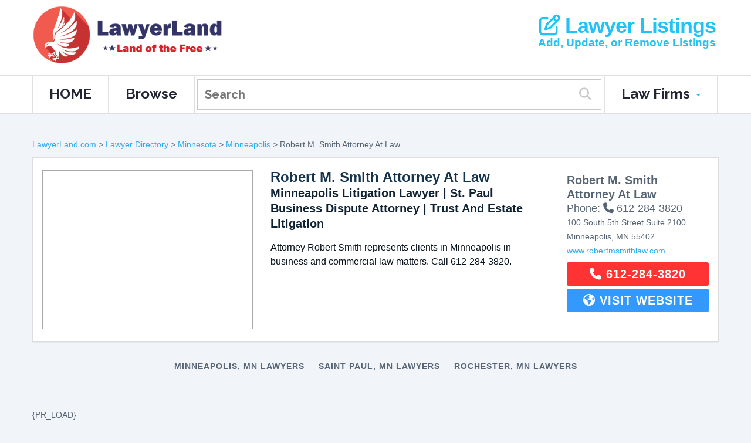

--- FILE ---
content_type: text/html; charset=UTF-8
request_url: http://mail.kodamlaw.com/lawyers/profiles/robert-m-smith-attorney-at-law-minneapolis-mn/
body_size: 35487
content:
 <!DOCTYPE html> <html lang="en"> <head> <meta charset="utf-8"/>  <title>Robert M. Smith Attorney At Law | Minneapolis MN Law | LawyerLand</title> <link rel="canonical" href="https://www.lawyerland.com/lawyers/profiles/robert-m-smith-attorney-at-law-minneapolis-mn/" /> <meta name="description" content="Robert M. Smith Attorney At Law | Minneapolis MN Law | Attorney Robert Smith represents clients in Minneapolis in business and commercial law matters. Call 612-284-3820. | LawyerLand" /> <meta name="author" content="www.lawyerland.com"/> <meta name="viewport" content="width=device-width, initial-scale=1.0"/> <meta name="author" content="LawyerLand.com"> <link rel="stylesheet" href="/css/bootstrap-lawyerland.min.css"> <link rel="stylesheet" href="/_fa/css/font-awesome.css"> <link rel="stylesheet" href="/css/animations.min.css" media="screen"> <link rel="stylesheet" href="/css/tm_panel.css" media="screen"> <link rel="stylesheet" href="/css/lawyerland.min.css?v3.1"> <script aysnc>var onloadCallback = function() {grecaptcha.render('recaptcha_box', {'sitekey' : '6LdKN8gUAAAAAH3sXDXlbRdd3bUlpJffVBOSOKSW'}); };</script> <link rel="shortcut icon" href="/img/ico/favicon.ico"> <link rel="apple-touch-icon" href="/img/ico/apple-touch-icon.png"> <link rel="apple-touch-icon" sizes="72x72" href="/img/ico/apple-touch-icon-72.png"> <link rel="apple-touch-icon" sizes="114x114" href="/img/ico/apple-touch-icon-114.png"> <link rel="apple-touch-icon" sizes="144x144" href="/img/ico/apple-touch-icon-144.png">  </head> <body data-spy="scroll" data-target="#navigation" data-offset="75">  <!-- Header --> <header id="section1" class="parallax-slider"> <div class="container top-sect"> <div class="hidden-xs" style="margin-top:10px"></div> <div class="navbar-header hidden-xs" style="background:#fff; margin:0px; padding:0px;"> <h1 class="navbar-brand" style="font-size:8px"> <a class="visible-xs" data-type='rd-navbar-brand' href="/"> <img width="40" src="/images/lawyerland-eagle-logo.png"> <span class="navbar-text">LawyerLand</span> </a> <a class="visible-sm" data-type='rd-navbar-brand' href="/"> <img width="100" src="/images/lawyerland-eagle-logo.png"> <img width="250" src="/images/LawyerLand-USA-text-logo.png"> </a> <a class="visible-md" data-type='rd-navbar-brand' href="/"> <img width="100" src="/images/lawyerland-eagle-logo.png"> <img width="250" src="/images/LawyerLand-USA-text-logo.png"> </a> <a class="visible-lg" data-type='rd-navbar-brand' href="/"> <img width="100" src="/images/lawyerland-eagle-logo.png"> <img style="margin-top:10px" width="225" src="/images/LawyerLand-USA-text-logo.png"> </a> </h1> </div> <div class="search-form-box text-center visible-xs"> <form class="search-form" action="/search.php" method="GET" accept-charset="utf-8"> <label class="search-form_label"> <input class="search-form_input" type="text" name="s" autocomplete="on" placeholder="Search" title="For local searches, use Zip code for best results. For Example, 90210 Personal Injury Attorney"/> <span class="search-form_liveout"></span> </label> <button class="search-form_submit fa-search" type="submit"></button> </form> </div> <div class="help-box text-right visible-md" style="padding: 5px; margin-top:10px;"> <a href="/my-account/account/" style="color: #21c2f8;"><i class="fa fa-edit"></i> Lawyer Listings</a> </a> <span style="font-weight:600;font-size:19px;color:#21c2f8">Add, Update, or Remove Listings</span> </div> <div class="help-box text-right visible-lg" style="padding: 5px; margin-bottom:20px; margin-top:10px;"> <a href="/my-account/account/" style="color: #21c2f8;"><i class="fa fa-edit"></i> Lawyer Listings</a> <span style="font-weight:600;font-size:19px;color:#21c2f8">Add, Update, or Remove Listings</span> </div> </div> <div id="stuck_container" class="stuck_container"> <div id="stuck_container" class="stuck_container"> <div class="container"> <nav class="navbar rd-navbar navbar-default navbar-static-top pull-left"> <ul class="nav rd-navbar navbar-nav sf-menu" data-type="navbar"> <li> <a href="/">HOME</a> </li> <li> <a href="/lawyers/">Browse</a> </li> <li> <form class="search-form" action="/search.php" method="GET" accept-charset="utf-8"> <label class="search-form_label"> <input class="search-form_input" type="text" name="s" autocomplete="on" placeholder="Search" title="For local searches, use Zip code for best results. For Example, 90210 Personal Injury Attorney"/> <span class="search-form_liveout"></span> </label> <button class="search-form_submit fa-search" type="submit"></button> </form> </li> <li class="navbar-right dropdown"> <a>Law Firms <span class="caret"></span></a> <ul class="dropdown-menu"> <li><a class="external" href="https://www.lawyerland.com/domains-for-sale/">Law Domains For Sale</a></li> <li><a class="external" href="/law-firm-marketing/">Law Firm Marketing</a></li> <li><a class="external" href="/my-account/"><b>Listing Manager</b></a></li> <li><a class="external" href="http://www.lawyerland.com/law-website-templates/">Lawyer Website Templates</a></li> <li><a class="external" href="/invest-legal-tech-startup/">Investor Information</a></li> </ul> </li> </ul> </nav> </div> </div> </div> </header> <!--section id="section2" class="aaj"--> <div class="container aaj"> <div class="row aah"> <div class="col-xs-12">  <div class="visible-xs visible-sm "><div> <a href="/lawyers/">Lawyer Directory</a> > <a href="/law-firms/minnesota/">Minnesota</a> > <a href="/lawyers/local/minneapolis/mn/">Minneapolis</a> </div></div> <div class="visible-md visible-lg visible-xl "><div> <a href="/">LawyerLand.com</a> > <a href="/lawyers/">Lawyer Directory</a> > <a href="/law-firms/minnesota/">Minnesota</a> > <a href="/lawyers/local/minneapolis/mn/">Minneapolis</a> > Robert M. Smith Attorney At Law </div></div> </div> </div> <div class="panel panel-default aac paidlistingrow" id="pid"> <div class="panel-body aad"> <div class="row"> <div itemscope itemtype="http://schema.org/Organization">  <div class="col-xs-12 col-sm-6 col-md-5 col-lg-4"> <span class="fnmd"><a target="_blank" rel="nofollow" class="external" href="http://www.robertmsmithlaw.com"><img class="aaa aab" src="/images/listings/website/150/robert-m-smith-attorney-at-law-minneapolis-mn.jpg" alt="Robert M. Smith Attorney At Law"></a></span> </div> <div class="col-xs-12 col-sm-6 col-md-4 col-lg-5 aab"><div class="visible-xs visible-sm aae"></div> <span class="listing-lawfirmname"><span itemprop="name">Robert M. Smith Attorney At Law</span></span><br> <span class="listing-title"><span itemprop="makesOffer">Minneapolis Litigation Lawyer | St. Paul Business Dispute Attorney | Trust And Estate Litigation</span></span><br> <span class="listing-description"><span itemprop="description">Attorney Robert Smith represents clients in Minneapolis in business and commercial law matters. Call 612-284-3820.</span></span><br> </div> <div class="col-md-3 col-lg-3 hidden-xs hidden-sm aah"> <div class="contact-wrapper"> <div class="aal"><span itemprop="name">Robert M. Smith Attorney At Law</span></div> <div class="aam">Phone: <i class="fa fa-phone"></i> <span itemprop="telephone">612-284-3820</span></div> <div itemprop="address" itemscope itemtype="http://schema.org/PostalAddress"> <span itemprop="streetAddress">100 South 5th Street</span> <span itemprop="streetAddress">Suite 2100</span> <span itemprop="streetAddress"> </span><br> <span itemprop="AddressLocality">Minneapolis</span>, <span itemprop="AddressRegion">MN</span> <span itemprop="PostalCode">55402</span> </div> <span itemprop="URL"><a rel="nofollow" target="_blank" href="http://www.robertmsmithlaw.com">www.robertmsmithlaw.com</a></span> <div class="aba visible-md hidden-lg hidden-xl"><a href="tel:612-284-3820" class="btn btn-primary btn-xl btn-block aan" role="button"><i class="fa fa-phone"></i> 612-284-3820</a></div> <div class="aba visible-lg hidden-md hidden-xl "><a href="tel:612-284-3820" class="btn btn-primary btn-xl btn-block aao" role="button"><i class="fa fa-phone"></i> 612-284-3820</a></div> <div class="aba visible-xl hidden-md hidden-lg"><a href="tel:612-284-3820" class="btn btn-primary btn-xl btn-block aaob" role="button"><i class="fa fa-phone"></i> 612-284-3820</a></div> <div class="visible-md"><a rel="nofollow" target="_blank" href="http://www.robertmsmithlaw.com" class="btn btn-primary btn-xl btn-block aap" role="button"><i class="fa fa-globe"></i> Visit Website</a></div> <div class="visible-lg visible-xl"><a rel="nofollow" target="_blank" href="http://www.robertmsmithlaw.com" class="btn btn-primary btn-xl btn-block aaq" role="button"><i class="fa fa-globe"></i> Visit Website</a></div> </div><!--end of contact wrapper--> </div><!--end of col-md-4 right contact--> </div><!--end of div schema organization --> </div><!--end of paidlistingrow--> <div class="visible-sm visible-xs"> <div class="row aar"> <div class="col-xs-12 col-sm-6 "> <div class="visible-xs"><a href="tel:612-284-3820" class="btn btn-primary btn-xl btn-block aas" role="button"><i class="fa fa-phone"></i> 612-284-3820</a></div> <div class="visible-sm"><a href="tel:612-284-3820" class="btn btn-primary btn-xl btn-block aat" role="button"><i class="fa fa-phone"></i> 612-284-3820</a></div> </div> <div class="col-xs-12 col-sm-6 "> <div class="visible-xs"><a rel="nofollow" target="_blank" href="http://www.robertmsmithlaw.com" class="btn btn-primary btn-xl btn-block aau" role="button"><i class="fa fa-globe"></i> Visit Website</a></div> <div class="visible-sm"><a rel="nofollow" target="_blank" href="http://www.robertmsmithlaw.com" class="btn btn-primary btn-xl btn-block aav" role="button"><i class="fa fa-globe"></i> Visit Website</a></div> </div> </div> </div> </div><!--end of panel-body--> </div><!--end of panel-primary-->  </div> </div> <!--/section--> <div class="container"> <div class="row"> <div class="col-sm-12"> <div class="aaw">  <div class="visible-xs visible-sm"><a href="/lawyers/local/minneapolis/mn" class="btn btn-primary btn-block" role="button">Minneapolis, MN Lawyers</a><a href="/lawyers/local/saint-paul/mn" class="btn btn-primary btn-block" role="button">Saint Paul, MN Lawyers</a><a href="/lawyers/local/rochester/mn" class="btn btn-primary btn-block" role="button">Rochester, MN Lawyers</a></div> <div class="visible-md text-center"><a href="/lawyers/local/minneapolis/mn" class="btn btn-primary " role="button">Minneapolis Law</a><a href="/lawyers/local/saint-paul/mn" class="btn btn-primary " role="button">Saint Paul Law</a><a href="/lawyers/local/rochester/mn" class="btn btn-primary " role="button">Rochester Law</a></div> <div class="visible-lg visible-xl text-center"><a href="/lawyers/local/minneapolis/mn" class="btn btn-primary " role="button">Minneapolis, MN Lawyers</a><a href="/lawyers/local/saint-paul/mn" class="btn btn-primary " role="button">Saint Paul, MN Lawyers</a><a href="/lawyers/local/rochester/mn" class="btn btn-primary " role="button">Rochester, MN Lawyers</a></div>  </div> </div> </div>  <div class="row"> <div class="col-sm-12"> <div class="aaw"> {PR_LOAD}  <div class="visible-xs visible-sm"><div class="aai"><a target="_blank" rel="nofollow" class="external" href="http://www.robertmsmithlaw.com"><img width="100%" alt="Robert M. Smith Attorney At Law - Minneapolis MN Lawyers" title="www.robertmsmithlaw.com
mobile view
Click to visit website" src="/images/profiles/mobile/robert-m-smith-attorney-at-law-minneapolis-mn.jpg"></a></div></div> <div class="visible-md"><div class="aai"><a target="_blank" rel="nofollow" class="external" href="http://www.robertmsmithlaw.com"><img width="100%" alt="Robert M. Smith Attorney At Law - Minneapolis MN Lawyers" title="www.robertmsmithlaw.com
tablet view
Click to visit website" src="/images/profiles/tablet/robert-m-smith-attorney-at-law-minneapolis-mn.jpg"></a></div></div> <div class="visible-lg visible-x"><div class="aai"><a target="_blank" rel="nofollow" class="external" href="http://www.robertmsmithlaw.com"><img width="100%" alt="Robert M. Smith Attorney At Law - Minneapolis MN Lawyers" title="www.robertmsmithlaw.com
desktop view
Click to visit website" src="/images/profiles/robert-m-smith-attorney-at-law-minneapolis-mn.jpg"></a></div></div>  </div> </div> </div> </div> <div class="container"> <a id="contact" name="contact"></a> 
<head>
    <link rel="stylesheet" href="https://cdnjs.cloudflare.com/ajax/libs/font-awesome/6.7.2/css/all.min.css">
    <style>
        .form-container {
            background-color: white;
            border-radius: 10px;
            padding: 30px;
            box-shadow: 0 0 15px rgba(0, 0, 0, 0.1);
            margin-bottom: 30px;
        }

        .header {
            margin-bottom: 30px;
            text-align: center;
        }

        .logo-icon {
            background-color: #265a88;
            width: 60px;
            height: 53px;
            border-radius: 8px;
            display: flex;
            align-items: center;
            justify-content: center;
            margin: 0 auto;
            color: white;
            padding-left: 8px;
            padding-right: 8px;
            /* Add minimal padding to create small border effect */
        }

        .disclaimer {
            font-size: 0.8rem;
            color: #6c757d;
            margin-top: 20px;
        }

        .lg-form-element {
            height: 50px;
            font-size: 20px;
            padding: 10px;
        }
    </style>
</head>

<body>
    <div class="container">
        <div class="row justify-content-center">
            <div class="header">
                <div class="logo-container" style="margin-top:15px; padding:10px">
                    <div class="logo-icon">
                        <i class="fa fa-users-rectangle custom-icon" style="font-size: 40px !important;"></i>
                    </div>
                </div>
                <h1 style="text-transform: initial; margin-top:8px">Chat with Law Firms Now!</h1>
                <p style="color:black; margin-bottom:15px">Enhance your legal case details with LawyerLand AI's
                    intelligent guidance, connect with numerous qualified law firms in your area, and find the ideal
                    legal representation through our competitive chat platform.</p>
            </div>

            <div class="form-container">
                
                <form method="POST" action="/messages/index.php" id="customerRequestForm">
                    <div class="row mb-3">
                        <div class="col-md-6">
                            <label for="first_name" class="form-label">First Name</label>
                            <input type="text" class="form-control lg-form-element" id="first_name" name="first_name"
                                required
                                value="">
                        </div>
                        <div class="col-md-6">
                            <label for="last_name" class="form-label">Last Name</label>
                            <input type="text" class="form-control lg-form-element" id="last_name" name="last_name"
                                required
                                value="">
                        </div>
                    </div>

                    <div class="row mb-3">
                        <div class="col-md-6">
                            <label for="email" class="form-label">Email Address</label>
                            <input type="email" class="form-control lg-form-element" id="email" name="email" required
                                value="">
                        </div>
                        <div class="col-md-6">
                            <label for="phone" class="form-label">Phone Number</label>
                            <input type="tel" class="form-control lg-form-element" id="phone" name="phone" required
                                value="">
                        </div>
                    </div>

                    <div class="row mb-3">
                        <div class="col-md-12">
                            <label for="address" class="form-label">Address</label>
                            <input type="text" class="form-control lg-form-element" id="address" name="address" required
                                value="">
                        </div>
                    </div>
                    <div class="row mb-3">
                        <div class="col-md-12 col-lg-6">
                            <label for="city" class="form-label">City</label>
                            <input type="text" class="form-control lg-form-element" id="city" name="city" required
                                value="">
                        </div>
                        <div class="col-md-6 col-lg-4">
                            <label for="state" class="form-label">State</label>
                            <select class="form-control lg-form-element" id="state" name="state" required>
                                <option value="">Select State</option>
                                <option value="AL" >Alabama</option><option value="AK" >Alaska</option><option value="AZ" >Arizona</option><option value="AR" >Arkansas</option><option value="CA" >California</option><option value="CO" >Colorado</option><option value="CT" >Connecticut</option><option value="DE" >Delaware</option><option value="FL" >Florida</option><option value="GA" >Georgia</option><option value="HI" >Hawaii</option><option value="ID" >Idaho</option><option value="IL" >Illinois</option><option value="IN" >Indiana</option><option value="IA" >Iowa</option><option value="KS" >Kansas</option><option value="KY" >Kentucky</option><option value="LA" >Louisiana</option><option value="ME" >Maine</option><option value="MD" >Maryland</option><option value="MA" >Massachusetts</option><option value="MI" >Michigan</option><option value="MN" >Minnesota</option><option value="MS" >Mississippi</option><option value="MO" >Missouri</option><option value="MT" >Montana</option><option value="NE" >Nebraska</option><option value="NV" >Nevada</option><option value="NH" >New Hampshire</option><option value="NJ" >New Jersey</option><option value="NM" >New Mexico</option><option value="NY" >New York</option><option value="NC" >North Carolina</option><option value="ND" >North Dakota</option><option value="OH" >Ohio</option><option value="OK" >Oklahoma</option><option value="OR" >Oregon</option><option value="PA" >Pennsylvania</option><option value="RI" >Rhode Island</option><option value="SC" >South Carolina</option><option value="SD" >South Dakota</option><option value="TN" >Tennessee</option><option value="TX" >Texas</option><option value="UT" >Utah</option><option value="VT" >Vermont</option><option value="VA" >Virginia</option><option value="WA" >Washington</option><option value="WV" >West Virginia</option><option value="WI" >Wisconsin</option><option value="WY" >Wyoming</option><option value="DC" >District of Columbia</option>                            </select>
                        </div>
                        <div class="col-md-6 col-lg-2">
                            <label for="zip" class="form-label">Zip Code</label>
                            <input type="text" class="form-control lg-form-element" id="zip" name="zip" required
                                value="">
                        </div>
                    </div>

                    <div class="row mb-3">
                        <div class="col-md-6">
                            <label for="category" class="form-label">Legal Category</label>
                            <select class="form-control lg-form-element" id="category" name="category" required>
                                <option value="">Select Category</option>
                                                                                                        <option value="Accidents &amp; Injuries" >
                                        Accidents &amp; Injuries                                    </option>
                                                                                                        <option value="Bankruptcy &amp; Debt" >
                                        Bankruptcy &amp; Debt                                    </option>
                                                                                                        <option value="Business Law" >
                                        Business Law                                    </option>
                                                                                                        <option value="Cars &amp; Motor Vehicles" >
                                        Cars &amp; Motor Vehicles                                    </option>
                                                                                                        <option value="Civil &amp; Human Rights" >
                                        Civil &amp; Human Rights                                    </option>
                                                                                                        <option value="Consumer Rights" >
                                        Consumer Rights                                    </option>
                                                                                                        <option value="Criminal Defense" >
                                        Criminal Defense                                    </option>
                                                                                                        <option value="Employee's Rights" >
                                        Employee's Rights                                    </option>
                                                                                                        <option value="Estate Planning" >
                                        Estate Planning                                    </option>
                                                                                                        <option value="Family Law" >
                                        Family Law                                    </option>
                                                                                                        <option value="Health Care" >
                                        Health Care                                    </option>
                                                                                                        <option value="Intellectual Property" >
                                        Intellectual Property                                    </option>
                                                                                                        <option value="Lawsuits &amp; Disputes" >
                                        Lawsuits &amp; Disputes                                    </option>
                                                                                                        <option value="Real Estate" >
                                        Real Estate                                    </option>
                                                            </select>
                        </div>
                        <div class="col-md-6">
                            <label for="subcategory" class="form-label">Subcategory</label>
                            <select class="form-control lg-form-element" id="subcategory" name="subcategory">
                                <option value="">Select Subcategory</option>
                            </select>
                        </div>
                    </div>

                    <div class="mb-3">
                        <label for="legal_details" class="form-label">Describe Your Legal Issue</label>
                        <textarea class="form-control" id="legal_details" name="legal_details" rows="8"
                            placeholder="Provide a detailed description of your legal matter. Be sure to include key facts, any documentation you have, and what resolution or outcome you are seeking. The more details you share, the better your chances of being matched with the right attorney."
                            required></textarea>
                    </div>

                    
                    <center>
                        <!-- Add the g-recaptcha div with proper class name and explicit callback -->
                        <div style="margin-top:10px; margin-bottom:10px" class="g-recaptcha"
                            data-callback="enableCustomerRequestSubmit"
                            data-sitekey="6LftcAoTAAAAAFvjEVU3xa_WLSeaA1SVpmx9b434">
                        </div>

                        <button id="customerRequestSubmit" class="btn btn-primary btn-lg"
                            style="color:white; background-color:#265a88; font-size:1.3em;" type="submit" value="Submit"
                            disabled="disabled">
                            <i class="fa fa-commenting" aria-hidden="true"></i> Start Chatting!
                        </button>
                    </center>

                    <div class="disclaimer">
                        If you send a lawyer or a law firm messages through this service, your message will not create
                        an attorney-client relationship and will not necessarily be treated as privileged or
                        confidential. You should not send sensitive or confidential information via this e-mail
                        service.
                    </div>
                </form>
            </div>
        </div>
    </div>

    <script>
        // Function to enable the submit button when reCAPTCHA is completed
        function enableCustomerRequestSubmit(response) {
            if (response) {
                document.getElementById('customerRequestSubmit').disabled = false;
            }
        }

        // Additional form validation for reCAPTCHA
        document.addEventListener('DOMContentLoaded', function () {
            const form = document.getElementById('customerRequestForm');

            if (form) {
                form.addEventListener('submit', function (e) {
                    // Check if reCAPTCHA is completed
                    if (typeof grecaptcha !== 'undefined' && !grecaptcha.getResponse()) {
                        e.preventDefault();
                        alert('Please complete the reCAPTCHA verification first.');
                        return false;
                    }

                    // Log submission attempt
                    console.log('Form submission triggered with valid reCAPTCHA');

                    // Optional: Show loading indicator
                    const submitButton = document.getElementById('customerRequestSubmit');
                    if (submitButton) {
                        submitButton.innerHTML = '<i class="fa fa-spinner fa-spin"></i> Submitting...';
                        submitButton.disabled = true;
                    }

                    // Continue with normal form submission
                    return true;
                });
            }
        });
    </script>
    <!-- Directly load reCAPTCHA API without a callback function -->
    <script src="https://www.google.com/recaptcha/api.js" async defer></script>

    <script>
        // Initialize subcategories data from PHP
        const subcategories = {"Accidents & Injuries":["Admiralty & Maritime","Asbestos-Mesothelioma","Aviation Accidents","Birth Injury","Brain Injury","Bus Accidents","Car Accident","Class Actions Plaintiff","Construction Accident","Cruise Ship Injury","Dangerous Products","Defamation","Dog Bites & Animal Bites","Drugs & Medical Devices","Insurance Defense","Medical Malpractice","Motorcycle Accident","Nursing Home Abuse","Pedestrian Accident","Personal Injury","Personal Injury Defense","Premises Liability","Railroad Worker Injury-FELA","Rollover Accident","Sexual Abuse","Slander","Slip and Fall Accident","Toxic Mold","Toxic Torts","Trucking Accident","Workers' Compensation","Wrongful Death"],"Bankruptcy & Debt":["Bankruptcy","Collections","Debtor-Creditor"],"Business Law":["Administrative Law","Admiralty & Maritime","Advertising Law","Agriculture Law","Antitrust Law","Aviation","Banking & Finance Law","Business & Commercial Law","Business Organizations","Collections","Communications & Media Law","Contracts","Employment Law-Employer","Energy","Franchising","Government Contracts","Immigration","Insurance","Insurance Defense","Intellectual Property","Mergers & Acquisitions","Oil & Gas","Personal Injury Defense","Securities Law","Tax Increment Financing","Tax Law","Transportation Law"],"Cars & Motor Vehicles":["Auto Dealer Fraud","Bad Faith Insurance","Car Accident","DUI-DWI","Lemon Law","Motor Vehicle Defects","Motorcycle Accident","Rollover Accident","Tire Defects","Traffic Ticket","Trucking Accident"],"Civil & Human Rights":["Civil Rights","Constitutional Law","Discrimination","Elder Law","Native Peoples","Sexual Harassment"],"Consumer Rights":["Auto Dealer Fraud","Bad Faith Insurance","Consumer Protection","Dangerous Products","Debtor-Creditor","Drugs & Medical Devices","Housing & Construction Defects","Identity Theft","Legal Malpractice","Lemon Law","Medical Malpractice","Professional Malpractice","Securities"],"Criminal Defense":["Criminal Law Federal","Domestic Violence","Drug Crime","DUI-DWI","Expungement","Sex Crime","Traffic Ticket","White Collar Crimes"],"Employee's Rights":["Civil Rights","Constitutional Law","Discrimination","ERISA","Labor Law","Railroad Worker Injury-FELA","Sexual Harassment","Wage & Hour","Whistleblower-Qui Tam","Workers' Compensation","Wrongful Termination"],"Estate Planning":["Elder Law","Estate Planning","Guardianship","Living Wills","Power of Attorney","Probate","Trusts","Wills"],"Family Law":["Adoption","Child Custody","Child Support","Collaborative Law","Divorce & Separation","Divorce Mediation","Family Law","Father's Rights","Military Divorce","Same Sex"],"Health Care":["Asbestos-Mesothelioma","Bad Faith Insurance","Disability","Elder Law","Government Agencies","Government Programs","Guardianship","Living Wills","Medical Malpractice","Nursing Home Abuse","Power of Attorney","Social Security","Social Security Disability"],"Intellectual Property":["Copyrights","Patents","Trademarks"],"Lawsuits & Disputes":["Alternative Dispute Resolution","Arbitration","Class Actions Plaintiff","Collaborative Law","Contracts","Litigation","Mediation"],"Real Estate":["Construction","Construction Defects","Eminent Domain","Foreclosure & Alternatives","Homeowners Association","Housing Defects","Land Use & Zoning","Landlord-Tenant","Neighbors"]};

        document.addEventListener('DOMContentLoaded', function () {
            // Reference to the form elements
            const categorySelect = document.getElementById('category');
            const subcategorySelect = document.getElementById('subcategory');

            if (categorySelect && subcategorySelect) {
                // Function to update subcategories based on selected category
                function updateSubcategories() {
                    // Store current selection if any
                    const currentSelection = subcategorySelect.value;

                    // Clear existing options
                    subcategorySelect.innerHTML = '<option value="">Select Subcategory</option>';

                    // Get selected category
                    const selectedCategory = categorySelect.value;

                    // If no category selected, hide subcategory dropdown
                    if (!selectedCategory) {
                        subcategorySelect.disabled = true;
                        return;
                    }

                    // Enable the dropdown
                    subcategorySelect.disabled = false;

                    // If we have subcategories for this category, add them
                    if (subcategories[selectedCategory]) {
                        subcategories[selectedCategory].forEach(function (subcat) {
                            const option = document.createElement('option');
                            option.value = subcat;
                            option.textContent = subcat;

                            // Set selected if matches current selection or matches the subcategory variable
                            if (subcat === currentSelection ||
                                subcat === '') {
                                option.selected = true;
                            }

                            subcategorySelect.appendChild(option);
                        });
                    }
                }

                // Attach event listener to category dropdown
                categorySelect.addEventListener('change', updateSubcategories);

                // Initialize subcategories on page load
                updateSubcategories();

                // If category is pre-set, make sure subcategories get populated
                            }
        });
    </script>
    <!-- Google tag (gtag.js) -->
    <script async src="https://www.googletagmanager.com/gtag/js?id=AW-992411936"></script>
    <script>
        window.dataLayer = window.dataLayer || [];
        function gtag() { dataLayer.push(arguments); }
        gtag('js', new Date());

        gtag('config', 'AW-992411936');
    </script>
</body> </div> <address>100 South 5th Street Suite 2100 , Minneapolis, MN 55402</address> <section class="aaz"> 
 <div id="footer"> <div class="container"> <div id="footersocial"> <div style="margin-bottom:20px"> <a href="https://www.lawyerland.com"> <img class="logo-offwhite" width="200" alt="LawyerLand Logo" src="/img/LawerLand-logo-offwhite.png"> <img class="logo-white" width="200" alt="LawyerLand Logo" src="/img/LawerLand-logo-white.png"> </a> </div>  <a target="_blank" class="footer-link" href="/#section7"><i class="fa fa-envelope-square fa-3x"></i></a> <a target="_blank" class="footer-link" rel="nofollow" href="https://www.facebook.com/LawyerLandInc"><i class="fa fa-facebook-square fa-3x"></i></a> <a target="_blank" class="footer-link" rel="nofollow" href="https://twitter.com/Lawyer_Land"><i class="fa fa-twitter-square fa-3x"></i></a> <a target="_blank" class="footer-link" rel="nofollow" href="https://plus.google.com/+LawyerlandInc"><i class="fa fa-google-plus-square fa-3x"></i></a><br><br> <a class="footer-link" href="/invest-legal-tech-startup/"><strong>Investor Information</strong></a> | <a class="footer-link" href="/company/disclaimer.html"><strong>Disclaimer</strong></a> | <a class="footer-link" href="/company/terms-and-conditions.html"><strong>Terms & Conditions</strong></a> <br> <p>&copy; 2026 <a class="footer-link" href="https://www.lawyerland.com"><strong>LawyerLand Inc.</strong></a>, All rights reserved. </p> <p>Hire a contractor at: <a class="footer-link" href="https://www.bidbro.com"><strong>BidBro.com</strong></a> Home Improvement </p>  </div> </div> </div> </section> <a href="#" class="scrollup"><i class="fa fa-angle-up"></i></a> </div> <script></script> <script src="/js/jquery.min.js"></script> <script async src="/js/bootstrap.min.js"></script>  <script async src="/js/wow.min.js"></script> <script async src="/js/lawyerland.min.js?v3.0.1"></script> <script async src="/js/tracking.min.js"></script> bGF3eWVybGFuZC5jb207bWFpbC5rb2RhbWxhdy5jb207MTQtMTc=

--- FILE ---
content_type: text/css
request_url: http://mail.kodamlaw.com/css/bootstrap-lawyerland.min.css
body_size: 23283
content:
@import "animate.css";/*! normalize.css v3.0.2 | MIT License | git.io/normalize */html{font-family:sans-serif;-ms-text-size-adjust:100%;-webkit-text-size-adjust:100%}body{margin:0}article,aside,details,figcaption,figure,footer,header,hgroup,main,menu,nav,section,summary{display:block}audio,canvas,progress,video{display:inline-block;vertical-align:baseline}audio:not([controls]){display:none;height:0}[hidden],template{display:none}a{background-color:transparent}a:active,a:hover{outline:0}abbr[title]{border-bottom:1px dotted}b,strong{font-weight:bold}dfn{font-style:italic}h1{font-size:2em;margin:.67em 0}mark{background:#ff0;color:#000}small{font-size:80%}sub,sup{font-size:75%;line-height:0;position:relative;vertical-align:baseline}sup{top:-0.5em}sub{bottom:-0.25em}img{border:0}svg:not(:root){overflow:hidden}figure{margin:1em 40px}hr{-moz-box-sizing:content-box;box-sizing:content-box;height:0}pre{overflow:auto}code,kbd,pre,samp{font-family:monospace,monospace;font-size:1em}button,input,optgroup,select,textarea{color:inherit;font:inherit;margin:0}button{overflow:visible}button,select{text-transform:none}button,html input[type="button"],input[type="reset"],input[type="submit"]{-webkit-appearance:button;cursor:pointer}button[disabled],html input[disabled]{cursor:default}button::-moz-focus-inner,input::-moz-focus-inner{border:0;padding:0}input{line-height:normal}input[type="checkbox"],input[type="radio"]{box-sizing:border-box;padding:0}input[type="number"]::-webkit-inner-spin-button,input[type="number"]::-webkit-outer-spin-button{height:auto}input[type="search"]{-webkit-appearance:textfield;-moz-box-sizing:content-box;-webkit-box-sizing:content-box;box-sizing:content-box}input[type="search"]::-webkit-search-cancel-button,input[type="search"]::-webkit-search-decoration{-webkit-appearance:none}fieldset{border:1px solid silver;margin:0 2px;padding:.35em .625em .75em}legend{border:0;padding:0}textarea{overflow:auto}optgroup{font-weight:bold}table{border-collapse:collapse;border-spacing:0}td,th{padding:0}/*! Source: https://github.com/h5bp/html5-boilerplate/blob/master/src/css/main.css */@media print{*,*:before,*:after{background:transparent !important;color:#000 !important;box-shadow:none !important;text-shadow:none !important}a,a:visited{text-decoration:underline}a[href]:after{content:" (" attr(href) ")"}abbr[title]:after{content:" (" attr(title) ")"}a[href^="#"]:after,a[href^="javascript:"]:after{content:""}pre,blockquote{border:1px solid #999;page-break-inside:avoid}thead{display:table-header-group}tr,img{page-break-inside:avoid}img{max-width:100% !important}p,h2,h3{orphans:3;widows:3}h2,h3{page-break-after:avoid}select{background:#fff !important}.navbar{display:none}.btn>.caret,.dropup>.btn>.caret{border-top-color:#000 !important}.label{border:1px solid #000}.table{border-collapse:collapse !important}.table td,.table th{background-color:#fff !important}.table-bordered th,.table-bordered td{border:1px solid #ddd !important}}@font-face{font-family:'Glyphicons Halflings';src:url('../fonts/glyphicons-halflings-regular.eot');src:url('../fonts/glyphicons-halflings-regular.eot?#iefix') format('embedded-opentype'),url('../fonts/glyphicons-halflings-regular.woff2') format('woff2'),url('../fonts/glyphicons-halflings-regular.woff') format('woff'),url('../fonts/glyphicons-halflings-regular.ttf') format('truetype'),url('../fonts/glyphicons-halflings-regular.svg#glyphicons_halflingsregular') format('svg')}.glyphicon{position:relative;top:1px;display:inline-block;font-family:'Glyphicons Halflings';font-style:normal;font-weight:normal;line-height:1;-webkit-font-smoothing:antialiased;-moz-osx-font-smoothing:grayscale}.glyphicon-asterisk:before{content:"\2a"}.glyphicon-plus:before{content:"\2b"}.glyphicon-euro:before,.glyphicon-eur:before{content:"\20ac"}.glyphicon-minus:before{content:"\2212"}.glyphicon-cloud:before{content:"\2601"}.glyphicon-envelope:before{content:"\2709"}.glyphicon-pencil:before{content:"\270f"}.glyphicon-glass:before{content:"\e001"}.glyphicon-music:before{content:"\e002"}.glyphicon-search:before{content:"\e003"}.glyphicon-heart:before{content:"\e005"}.glyphicon-star:before{content:"\e006"}.glyphicon-star-empty:before{content:"\e007"}.glyphicon-user:before{content:"\e008"}.glyphicon-film:before{content:"\e009"}.glyphicon-th-large:before{content:"\e010"}.glyphicon-th:before{content:"\e011"}.glyphicon-th-list:before{content:"\e012"}.glyphicon-ok:before{content:"\e013"}.glyphicon-remove:before{content:"\e014"}.glyphicon-zoom-in:before{content:"\e015"}.glyphicon-zoom-out:before{content:"\e016"}.glyphicon-off:before{content:"\e017"}.glyphicon-signal:before{content:"\e018"}.glyphicon-cog:before{content:"\e019"}.glyphicon-trash:before{content:"\e020"}.glyphicon-home:before{content:"\e021"}.glyphicon-file:before{content:"\e022"}.glyphicon-time:before{content:"\e023"}.glyphicon-road:before{content:"\e024"}.glyphicon-download-alt:before{content:"\e025"}.glyphicon-download:before{content:"\e026"}.glyphicon-upload:before{content:"\e027"}.glyphicon-inbox:before{content:"\e028"}.glyphicon-play-circle:before{content:"\e029"}.glyphicon-repeat:before{content:"\e030"}.glyphicon-refresh:before{content:"\e031"}.glyphicon-list-alt:before{content:"\e032"}.glyphicon-lock:before{content:"\e033"}.glyphicon-flag:before{content:"\e034"}.glyphicon-headphones:before{content:"\e035"}.glyphicon-volume-off:before{content:"\e036"}.glyphicon-volume-down:before{content:"\e037"}.glyphicon-volume-up:before{content:"\e038"}.glyphicon-qrcode:before{content:"\e039"}.glyphicon-barcode:before{content:"\e040"}.glyphicon-tag:before{content:"\e041"}.glyphicon-tags:before{content:"\e042"}.glyphicon-book:before{content:"\e043"}.glyphicon-bookmark:before{content:"\e044"}.glyphicon-print:before{content:"\e045"}.glyphicon-camera:before{content:"\e046"}.glyphicon-font:before{content:"\e047"}.glyphicon-bold:before{content:"\e048"}.glyphicon-italic:before{content:"\e049"}.glyphicon-text-height:before{content:"\e050"}.glyphicon-text-width:before{content:"\e051"}.glyphicon-align-left:before{content:"\e052"}.glyphicon-align-center:before{content:"\e053"}.glyphicon-align-right:before{content:"\e054"}.glyphicon-align-justify:before{content:"\e055"}.glyphicon-list:before{content:"\e056"}.glyphicon-indent-left:before{content:"\e057"}.glyphicon-indent-right:before{content:"\e058"}.glyphicon-facetime-video:before{content:"\e059"}.glyphicon-picture:before{content:"\e060"}.glyphicon-map-marker:before{content:"\e062"}.glyphicon-adjust:before{content:"\e063"}.glyphicon-tint:before{content:"\e064"}.glyphicon-edit:before{content:"\e065"}.glyphicon-share:before{content:"\e066"}.glyphicon-check:before{content:"\e067"}.glyphicon-move:before{content:"\e068"}.glyphicon-step-backward:before{content:"\e069"}.glyphicon-fast-backward:before{content:"\e070"}.glyphicon-backward:before{content:"\e071"}.glyphicon-play:before{content:"\e072"}.glyphicon-pause:before{content:"\e073"}.glyphicon-stop:before{content:"\e074"}.glyphicon-forward:before{content:"\e075"}.glyphicon-fast-forward:before{content:"\e076"}.glyphicon-step-forward:before{content:"\e077"}.glyphicon-eject:before{content:"\e078"}.glyphicon-chevron-left:before{content:"\e079"}.glyphicon-chevron-right:before{content:"\e080"}.glyphicon-plus-sign:before{content:"\e081"}.glyphicon-minus-sign:before{content:"\e082"}.glyphicon-remove-sign:before{content:"\e083"}.glyphicon-ok-sign:before{content:"\e084"}.glyphicon-question-sign:before{content:"\e085"}.glyphicon-info-sign:before{content:"\e086"}.glyphicon-screenshot:before{content:"\e087"}.glyphicon-remove-circle:before{content:"\e088"}.glyphicon-ok-circle:before{content:"\e089"}.glyphicon-ban-circle:before{content:"\e090"}.glyphicon-arrow-left:before{content:"\e091"}.glyphicon-arrow-right:before{content:"\e092"}.glyphicon-arrow-up:before{content:"\e093"}.glyphicon-arrow-down:before{content:"\e094"}.glyphicon-share-alt:before{content:"\e095"}.glyphicon-resize-full:before{content:"\e096"}.glyphicon-resize-small:before{content:"\e097"}.glyphicon-exclamation-sign:before{content:"\e101"}.glyphicon-gift:before{content:"\e102"}.glyphicon-leaf:before{content:"\e103"}.glyphicon-fire:before{content:"\e104"}.glyphicon-eye-open:before{content:"\e105"}.glyphicon-eye-close:before{content:"\e106"}.glyphicon-warning-sign:before{content:"\e107"}.glyphicon-plane:before{content:"\e108"}.glyphicon-calendar:before{content:"\e109"}.glyphicon-random:before{content:"\e110"}.glyphicon-comment:before{content:"\e111"}.glyphicon-magnet:before{content:"\e112"}.glyphicon-chevron-up:before{content:"\e113"}.glyphicon-chevron-down:before{content:"\e114"}.glyphicon-retweet:before{content:"\e115"}.glyphicon-shopping-cart:before{content:"\e116"}.glyphicon-folder-close:before{content:"\e117"}.glyphicon-folder-open:before{content:"\e118"}.glyphicon-resize-vertical:before{content:"\e119"}.glyphicon-resize-horizontal:before{content:"\e120"}.glyphicon-hdd:before{content:"\e121"}.glyphicon-bullhorn:before{content:"\e122"}.glyphicon-bell:before{content:"\e123"}.glyphicon-certificate:before{content:"\e124"}.glyphicon-thumbs-up:before{content:"\e125"}.glyphicon-thumbs-down:before{content:"\e126"}.glyphicon-hand-right:before{content:"\e127"}.glyphicon-hand-left:before{content:"\e128"}.glyphicon-hand-up:before{content:"\e129"}.glyphicon-hand-down:before{content:"\e130"}.glyphicon-circle-arrow-right:before{content:"\e131"}.glyphicon-circle-arrow-left:before{content:"\e132"}.glyphicon-circle-arrow-up:before{content:"\e133"}.glyphicon-circle-arrow-down:before{content:"\e134"}.glyphicon-globe:before{content:"\e135"}.glyphicon-wrench:before{content:"\e136"}.glyphicon-tasks:before{content:"\e137"}.glyphicon-filter:before{content:"\e138"}.glyphicon-briefcase:before{content:"\e139"}.glyphicon-fullscreen:before{content:"\e140"}.glyphicon-dashboard:before{content:"\e141"}.glyphicon-paperclip:before{content:"\e142"}.glyphicon-heart-empty:before{content:"\e143"}.glyphicon-link:before{content:"\e144"}.glyphicon-phone:before{content:"\e145"}.glyphicon-pushpin:before{content:"\e146"}.glyphicon-usd:before{content:"\e148"}.glyphicon-gbp:before{content:"\e149"}.glyphicon-sort:before{content:"\e150"}.glyphicon-sort-by-alphabet:before{content:"\e151"}.glyphicon-sort-by-alphabet-alt:before{content:"\e152"}.glyphicon-sort-by-order:before{content:"\e153"}.glyphicon-sort-by-order-alt:before{content:"\e154"}.glyphicon-sort-by-attributes:before{content:"\e155"}.glyphicon-sort-by-attributes-alt:before{content:"\e156"}.glyphicon-unchecked:before{content:"\e157"}.glyphicon-expand:before{content:"\e158"}.glyphicon-collapse-down:before{content:"\e159"}.glyphicon-collapse-up:before{content:"\e160"}.glyphicon-log-in:before{content:"\e161"}.glyphicon-flash:before{content:"\e162"}.glyphicon-log-out:before{content:"\e163"}.glyphicon-new-window:before{content:"\e164"}.glyphicon-record:before{content:"\e165"}.glyphicon-save:before{content:"\e166"}.glyphicon-open:before{content:"\e167"}.glyphicon-saved:before{content:"\e168"}.glyphicon-import:before{content:"\e169"}.glyphicon-export:before{content:"\e170"}.glyphicon-send:before{content:"\e171"}.glyphicon-floppy-disk:before{content:"\e172"}.glyphicon-floppy-saved:before{content:"\e173"}.glyphicon-floppy-remove:before{content:"\e174"}.glyphicon-floppy-save:before{content:"\e175"}.glyphicon-floppy-open:before{content:"\e176"}.glyphicon-credit-card:before{content:"\e177"}.glyphicon-transfer:before{content:"\e178"}.glyphicon-cutlery:before{content:"\e179"}.glyphicon-header:before{content:"\e180"}.glyphicon-compressed:before{content:"\e181"}.glyphicon-earphone:before{content:"\e182"}.glyphicon-phone-alt:before{content:"\e183"}.glyphicon-tower:before{content:"\e184"}.glyphicon-stats:before{content:"\e185"}.glyphicon-sd-video:before{content:"\e186"}.glyphicon-hd-video:before{content:"\e187"}.glyphicon-subtitles:before{content:"\e188"}.glyphicon-sound-stereo:before{content:"\e189"}.glyphicon-sound-dolby:before{content:"\e190"}.glyphicon-sound-5-1:before{content:"\e191"}.glyphicon-sound-6-1:before{content:"\e192"}.glyphicon-sound-7-1:before{content:"\e193"}.glyphicon-copyright-mark:before{content:"\e194"}.glyphicon-registration-mark:before{content:"\e195"}.glyphicon-cloud-download:before{content:"\e197"}.glyphicon-cloud-upload:before{content:"\e198"}.glyphicon-tree-conifer:before{content:"\e199"}.glyphicon-tree-deciduous:before{content:"\e200"}.glyphicon-cd:before{content:"\e201"}.glyphicon-save-file:before{content:"\e202"}.glyphicon-open-file:before{content:"\e203"}.glyphicon-level-up:before{content:"\e204"}.glyphicon-copy:before{content:"\e205"}.glyphicon-paste:before{content:"\e206"}.glyphicon-alert:before{content:"\e209"}.glyphicon-equalizer:before{content:"\e210"}.glyphicon-king:before{content:"\e211"}.glyphicon-queen:before{content:"\e212"}.glyphicon-pawn:before{content:"\e213"}.glyphicon-bishop:before{content:"\e214"}.glyphicon-knight:before{content:"\e215"}.glyphicon-baby-formula:before{content:"\e216"}.glyphicon-tent:before{content:"\26fa"}.glyphicon-blackboard:before{content:"\e218"}.glyphicon-bed:before{content:"\e219"}.glyphicon-apple:before{content:"\f8ff"}.glyphicon-erase:before{content:"\e221"}.glyphicon-hourglass:before{content:"\231b"}.glyphicon-lamp:before{content:"\e223"}.glyphicon-duplicate:before{content:"\e224"}.glyphicon-piggy-bank:before{content:"\e225"}.glyphicon-scissors:before{content:"\e226"}.glyphicon-bitcoin:before{content:"\e227"}.glyphicon-btc:before{content:"\e227"}.glyphicon-xbt:before{content:"\e227"}.glyphicon-yen:before{content:"\00a5"}.glyphicon-jpy:before{content:"\00a5"}.glyphicon-ruble:before{content:"\20bd"}.glyphicon-rub:before{content:"\20bd"}.glyphicon-scale:before{content:"\e230"}.glyphicon-ice-lolly:before{content:"\e231"}.glyphicon-ice-lolly-tasted:before{content:"\e232"}.glyphicon-education:before{content:"\e233"}.glyphicon-option-horizontal:before{content:"\e234"}.glyphicon-option-vertical:before{content:"\e235"}.glyphicon-menu-hamburger:before{content:"\e236"}.glyphicon-modal-window:before{content:"\e237"}.glyphicon-oil:before{content:"\e238"}.glyphicon-grain:before{content:"\e239"}.glyphicon-sunglasses:before{content:"\e240"}.glyphicon-text-size:before{content:"\e241"}.glyphicon-text-color:before{content:"\e242"}.glyphicon-text-background:before{content:"\e243"}.glyphicon-object-align-top:before{content:"\e244"}.glyphicon-object-align-bottom:before{content:"\e245"}.glyphicon-object-align-horizontal:before{content:"\e246"}.glyphicon-object-align-left:before{content:"\e247"}.glyphicon-object-align-vertical:before{content:"\e248"}.glyphicon-object-align-right:before{content:"\e249"}.glyphicon-triangle-right:before{content:"\e250"}.glyphicon-triangle-left:before{content:"\e251"}.glyphicon-triangle-bottom:before{content:"\e252"}.glyphicon-triangle-top:before{content:"\e253"}.glyphicon-console:before{content:"\e254"}.glyphicon-superscript:before{content:"\e255"}.glyphicon-subscript:before{content:"\e256"}.glyphicon-menu-left:before{content:"\e257"}.glyphicon-menu-right:before{content:"\e258"}.glyphicon-menu-down:before{content:"\e259"}.glyphicon-menu-up:before{content:"\e260"}.isStuck{background:rgba(255,255,255,0.9);z-index:999;box-shadow:0 1px 2px #bbb;height:80px}@media(max-width:1199px){.isStuck{height:58px}}.isStuck .sf-menu ul{top:80px}@media(max-width:1199px){.isStuck .sf-menu ul{top:57px}}.isStuck .sf-menu ul ul{top:0}.toTop{width:47px;height:47px;font-size:24px;line-height:47px !important;font-weight:700;color:#fff !important;background:#07a9df;-webkit-border-radius:50%;-moz-border-radius:50%;border-radius:50%;-moz-transition:.3s;-webkit-transition:.3s;-o-transition:.3s;transition:.3s;position:fixed;right:66px;bottom:180px;display:none;overflow:hidden;text-align:center;text-decoration:none;z-index:20}.toTop:hover{color:#fff;background:#222533;text-decoration:none;-webkit-border-radius:50%;-moz-border-radius:50%;border-radius:50%;transform:scale(1.2)}@media only screen and (max-width:1399px){.toTop{display:none !important}}.thumb{display:block;position:relative;overflow:hidden;z-index:2}@media(max-width:991px){.thumb{width:80%}}@media(max-width:500px){.thumb{width:100%}}.thumb img{width:100%;height:auto;-moz-transition:.5s all ease;-webkit-transition:.5s all ease;-o-transition:.5s all ease;transition:.5s all ease}.thumb_overlay{position:absolute;left:0;top:0;right:0;bottom:0;opacity:0;-moz-transition:.3s all ease;-webkit-transition:.3s all ease;-o-transition:.3s all ease;transition:.3s all ease;color:#fff;background:transparent}.thumb:hover .thumb_overlay{opacity:1;background:rgba(33,194,248,0.3)}.lt-ie9 .thumb:hover .thumb_overlay{background:0;-ms-filter:progid:DXImageTransform.Microsoft.gradient(startColorstr='#ff21c2f8',endColorstr='#ff21c2f8');filter:progid:DXImageTransform.Microsoft.gradient(startColorstr='#ff21c2f8',endColorstr='#ff21c2f8');zoom:1}.thumb:hover .thumb_overlay:before{opacity:1}.lt-ie9 .thumb:hover .thumb_overlay:before{display:block}.thumb:hover img{-moz-transform:scale(1.1);-ms-transform:scale(1.1);-o-transform:scale(1.1);-webkit-transform:scale(1.1);transform:scale(1.1)}.thumb_overl1:hover .thumb_overlay:before{display:none}.thumb_overl1:hover .thumb_overlay:after{opacity:1}.parallax{position:relative;overflow:hidden}.parallax_image,.parallax_pattern{position:absolute;top:0;left:0;right:0;height:100%;background-position:center center;will-change:transform}.parallax_image{background-repeat:no-repeat;-webkit-background-size:cover;background-size:cover}.parallax_pattern{background-repeat:repeat}.parallax_cnt{position:relative}.parallax a.link{text-decoration:underline}.parallax .wrap{max-width:870px;margin:0 auto}.parallax .wrap strong{font-weight:900;font-size:94px;line-height:95px;color:#fff}.parallax .wrap strong small{display:block;margin-top:-3px;font-weight:300}.parallax .wrap *+p{margin-top:8px;color:#fff}.parallax .wrap *+.btn{margin-top:23px}@media(max-width:767px){.parallax .wrap strong{font-size:45px;line-height:55px}}.parallax1 .wrap{max-width:100%;letter-spacing:-2px}.rd-mobilemenu{display:none;position:fixed;top:0;left:0;bottom:0;z-index:9999999;text-align:left;-moz-transition:.3s all ease;-webkit-transition:.3s all ease;-o-transition:.3s all ease;transition:.3s all ease}.rd-mobilemenu.active{right:0}.rd-mobilemenu_ul{position:fixed;top:-56px;left:0;bottom:-56px;width:240px;padding:132px 0 76px;color:#666;background:rgba(255,255,255,0.97);font-size:14px;line-height:20px;overflow:auto;-moz-box-shadow:5px 0 5px 0 rgba(0,0,0,0.1);-webkit-box-shadow:5px 0 5px 0 rgba(0,0,0,0.1);box-shadow:5px 0 5px 0 rgba(0,0,0,0.1);-moz-transform:translateX(-240px);-ms-transform:translateX(-240px);-o-transform:translateX(-240px);-webkit-transform:translateX(-240px);transform:translateX(-240px);-moz-transition:.3s ease;-webkit-transition:.3s ease;-o-transition:.3s ease;transition:.3s ease;-moz-transition:.3s cubic-bezier(0.55,0,0.1,1);-webkit-transition:.3s cubic-bezier(0.55,0,0.1,1);-o-transition:.3s cubic-bezier(0.55,0,0.1,1);transition:.3s cubic-bezier(0.55,0,0.1,1)}.lt-ie9 .rd-mobilemenu_ul{background:0;-ms-filter:progid:DXImageTransform.Microsoft.gradient(startColorstr='#ffffffff',endColorstr='#ffffffff');filter:progid:DXImageTransform.Microsoft.gradient(startColorstr='#ffffffff',endColorstr='#ffffffff');zoom:1}.rd-mobilemenu.active .rd-mobilemenu_ul{-moz-transform:translateX(0);-ms-transform:translateX(0);-o-transform:translateX(0);-webkit-transform:translateX(0);transform:translateX(0)}.rd-mobilemenu_ul li.active>a{background:#21c2f8;color:#fff}.rd-mobilemenu_ul a{display:block;padding:14px 25px 16px}.rd-mobilemenu_ul a.active{background:#f5f5f5;color:#2d2d2d}.rd-mobilemenu_ul a:hover{background:#21c2f8;color:#fff}.rd-mobilemenu_ul a .rd-submenu-toggle{position:absolute;top:50%;right:11px;margin-top:-17.5px;width:32px;height:32px;font:400 10px 'FontAwesome';line-height:32px;text-align:center;-webkit-border-radius:50%;-moz-border-radius:50%;border-radius:50%;border:1px solid #000;-moz-transition:.5s all ease;-webkit-transition:.5s all ease;-o-transition:.5s all ease;transition:.5s all ease;z-index:1;background:rgba(0,0,0,0.1)}.rd-mobilemenu_ul a .rd-submenu-toggle:after{content:'\f078'}.rd-mobilemenu_ul a .rd-submenu-toggle:hover{background:#fff;color:#666}.rd-mobilemenu_ul a.rd-with-ul{position:relative}.rd-mobilemenu_ul a.rd-with-ul.active .rd-submenu-toggle{-moz-transform:rotate(180deg);-ms-transform:rotate(180deg);-o-transform:rotate(180deg);-webkit-transform:rotate(180deg);transform:rotate(180deg)}.rd-mobilemenu_ul ul a{padding-left:40px;border:0;padding-top:14px;padding-bottom:16px}.rd-mobilemenu_ul ul ul{border:0;box-shadow:none;background:transparent;padding:0;left:0;top:0;text-align:left;transform:none}.rd-mobilemenu_ul ul ul:before,.rd-mobilemenu_ul ul ul:after{display:none}.rd-mobilemenu_ul ul ul li{border:0;box-shadow:none}.rd-mobilemenu_ul ul ul a{padding:0;margin:0;padding-left:60px;color:inherit;font-size:14px;padding-top:14px;padding-bottom:16px;border:0;box-shadow:none}.rd-mobilemenu_ul ul ul a.active{background:#f5f5f5;color:#2d2d2d}.rd-mobilemenu_ul ul ul a:hover{background:#21c2f8;color:#fff}.rd-mobilemenu_ul:after{content:'';display:block;height:20px}.rd-mobilepanel{display:none;position:fixed;top:0;left:0;right:0;height:56px;background:#fff;color:#000;-moz-box-shadow:0 3px 3px 0 rgba(0,0,0,0.1);-webkit-box-shadow:0 3px 3px 0 rgba(0,0,0,0.1);box-shadow:0 3px 3px 0 rgba(0,0,0,0.1);z-index:99999991}.rd-mobilepanel_title{position:fixed;padding-left:10px;top:4px;left:56px;right:56px;color:#000;font-size:24px;line-height:48px;letter-spacing:1.2px;text-overflow:ellipsis;white-space:nowrap}.rd-mobilepanel_title small{display:none}.rd-mobilepanel_toggle{position:fixed;top:4px;left:8px;width:48px;height:48px;background-color:#f7f7f7;border-color:transparent;outline:0;-moz-transition:.2s;-webkit-transition:.2s;-o-transition:.2s;transition:.2s}.rd-mobilepanel_toggle span{position:relative;display:block;margin:auto;-moz-transition:all .3s ease;-webkit-transition:all .3s ease;-o-transition:all .3s ease;transition:all .3s ease}.rd-mobilepanel_toggle span:after,.rd-mobilepanel_toggle span:before{content:"";position:absolute;left:0;top:-8px;-moz-transition:all .3s ease;-webkit-transition:all .3s ease;-o-transition:all .3s ease;transition:all .3s ease}.rd-mobilepanel_toggle span:after{top:8px}.rd-mobilepanel_toggle span:after,.rd-mobilepanel_toggle span:before,.rd-mobilepanel_toggle span{width:24px;height:4px;background-color:#000;backface-visibility:hidden;-webkit-border-radius:2px;-moz-border-radius:2px;border-radius:2px}.rd-mobilepanel_toggle span:before,.rd-mobilepanel_toggle span:after{-webkit-transition-duration:.3s,0.3s;transition-duration:.3s,0.3s;-webkit-transition-delay:.3s,0;transition-delay:.3s,0;-webkit-transition-property:top,-webkit-transform;transition-property:top,transform}.rd-mobilepanel_toggle.active span{transition:background .3s 0 ease;background:transparent}.rd-mobilepanel_toggle.active span:before,.rd-mobilepanel_toggle.active span:after{top:0;-webkit-transition-delay:0,0.3s;transition-delay:0,0.3s}.rd-mobilepanel_toggle.active span:before{-webkit-transform:rotate(45deg);-ms-transform:rotate(45deg);transform:rotate(45deg)}.rd-mobilepanel_toggle.active span:after{-webkit-transform:rotate(-45deg);-ms-transform:rotate(-45deg);transform:rotate(-45deg)}@media(max-width:767px){body{padding-top:56px}.rd-mobilemenu,.rd-mobilepanel{display:block}}@media(max-width:359px){.rd-mobilepanel_title{font-size:18px}}@media(max-width:767px){div#panel .navbar-header .navbar-toggle .icon-bar{background-color:#000}div#panel #advanced .navbar-collapse li a,div#panel #advanced .navbar-collapse .dropdown-menu li a{background:#fff !important;color:#666 !important}.lt-ie9 div#panel #advanced .navbar-collapse li a,.lt-ie9 div#panel #advanced .navbar-collapse .dropdown-menu li a{background:none !important;-ms-filter:progid:DXImageTransform.Microsoft.gradient(startColorstr='#ffffffff',endColorstr='#ffffffff') !important;filter:progid:DXImageTransform.Microsoft.gradient(startColorstr='#ffffffff',endColorstr='#ffffffff') !important;zoom:1 !important}div#panel #advanced .navbar-collapse li a:hover{background:#21c2f8 !important;color:#fff !important}div#panel #advanced .navbar-collapse .-tm-dropdown.open>a{background-color:#f5f5f5 !important;color:#2d2d2d !important}div#panel #advanced .navbar-collapse,div#panel #advanced .navbar-collapse .dropdown-menu{background:#fff !important;padding-top:0 !important;-moz-box-shadow:0 0 2px 0 rgba(0,0,0,0.5);-webkit-box-shadow:0 0 2px 0 rgba(0,0,0,0.5);box-shadow:0 0 2px 0 rgba(0,0,0,0.5)}.lt-ie9 div#panel #advanced .navbar-collapse,.lt-ie9 div#panel #advanced .navbar-collapse .dropdown-menu{background:none !important;-ms-filter:progid:DXImageTransform.Microsoft.gradient(startColorstr='#ffffffff',endColorstr='#ffffffff') !important;filter:progid:DXImageTransform.Microsoft.gradient(startColorstr='#ffffffff',endColorstr='#ffffffff') !important;zoom:1 !important}}#advanced .navbar-header{color:#fff !important;padding:0 !important;background:#563d7c !important}@media(min-width:768px){#advanced{font-family:"Helvetica Neue",Helvetica,Arial,sans-serif !important}#advanced .navbar-toggle{display:none}#advanced .collapse{display:block}#advanced .dropdown-menu{border:1px solid rgba(0,0,0,0.3) !important;box-shadow:none !important;text-align:left !important;top:98% !important;text-transform:none !important}#advanced .dropdown-menu:before,#advanced .dropdown-menu:after{display:none !important}#advanced .dropdown-menu li+li{border:none !important;box-shadow:none !important}#advanced .dropdown-menu li:before,#advanced .dropdown-menu li:after{display:none !important}#advanced .dropdown-menu li a:before,#advanced .dropdown-menu li a:after{display:none !important}#advanced .dropdown-menu li a{text-transform:none !important;font-family:"Helvetica Neue",Helvetica,Arial,sans-serif !important;padding:7px 22px !important;box-shadow:none !important;border:none !important}#advanced .dropdown-menu li{border:none !important;box-shadow:none !important}}@media(max-width:767px){#panel{right:25px;position:fixed;top:0;width:46px;z-index:9999999;-moz-transition:.3s;-webkit-transition:.3s;-o-transition:.3s;transition:.3s}#panel #advanced{display:block}#panel .bs-docs-nav{border-radius:7px;top:4px}#panel .bs-docs-nav .navbar-nav li{position:static}#panel .bs-docs-nav .navbar-header .navbar-toggle{border:none !important;padding:0 !important;margin:0 !important;float:none !important;position:absolute !important;top:17px !important;right:12px !important}#panel .bs-docs-nav .navbar-header .navbar-toggle:hover{background:#563d7c !important}#panel .bs-docs-nav .navbar-header .navbar-toggle:active{background:#563d7c !important}#panel .bs-docs-nav .navbar-header .navbar-toggle:focus{background:#563d7c !important}#panel #advanced .navbar-collapse{background:#563d7c;width:175px;position:absolute;right:15px;top:52px;padding-bottom:10px;-moz-transition:.3s;-webkit-transition:.3s;-o-transition:.3s;transition:.3s}#panel #advanced .navbar-collapse .dropdown-menu{background:#563d7c;display:none;padding-bottom:15px;min-width:135px !important;text-align:left !important;padding-left:0 !important;text-transform:none !important}#panel #advanced .navbar-collapse .dropdown-menu:before,#panel #advanced .navbar-collapse .dropdown-menu:after{display:none !important}#panel #advanced .navbar-collapse .dropdown-menu li+li{border:none !important;box-shadow:none !important}#panel #advanced .navbar-collapse .dropdown-menu li:before,#panel #advanced .navbar-collapse .dropdown-menu li:after{display:none !important}#panel #advanced .navbar-collapse .dropdown-menu li a:before,#panel #advanced .navbar-collapse .dropdown-menu li a:after{display:none !important}#panel #advanced .navbar-collapse .dropdown-menu li a{text-transform:none !important;font-family:"Helvetica Neue",Helvetica,Arial,sans-serif !important;padding:7px 22px !important;box-shadow:none !important;border:none !important}#panel #advanced .navbar-collapse .dropdown-menu li{border:none !important;box-shadow:none !important}#panel #advanced .navbar-collapse.in{overflow-y:visible}}@media(max-width:767px) and (max-width:425px){#panel #advanced .navbar-collapse{width:135px}}@media(max-width:767px){.navbar-nav .open .dropdown-menu{display:block !important}.navbar-nav .open .dropdown-menu li a{text-transform:none !important;font-family:"Helvetica Neue",Helvetica,Arial,sans-serif !important;padding:7px 22px !important}.navbar-nav .open .dropdown-menu ul{padding-left:23px !important}.navbar-nav .open .dropdown-menu ul a{padding-left:5px}.navbar-nav .open .dropdown-menu a{padding-left:12px !important}.navbar-nav .open .dropdown-menu li+li{border:none !important;box-shadow:none !important}.navbar-nav .open .dropdown-menu li:before,.navbar-nav .open .dropdown-menu li:after{display:none !important}.navbar-nav .open .dropdown-menu li a:before,.navbar-nav .open .dropdown-menu li a:after{display:none !important}.navbar-nav .open .dropdown-menu li a{text-transform:none !important;font-family:"Helvetica Neue",Helvetica,Arial,sans-serif !important;padding:7px 22px !important;box-shadow:none !important;border:none !important}.navbar-nav .open .dropdown-menu li{border:none !important;box-shadow:none !important}}@media(max-width:767px) and (max-height:550px){.navbar-nav .open .dropdown-menu{font-size:9px !important;position:absolute !important;background:#62458d !important;min-width:135px !important;top:0;right:100%;left:-100%;-moz-transition:.3s;-webkit-transition:.3s;-o-transition:.3s;transition:.3s}.navbar-nav .open .dropdown-menu li a{padding-left:15px !important}.navbar-nav .open .dropdown-menu ul{padding-left:23px !important}.navbar-nav .open .dropdown-menu ul a{padding-left:5px}.navbar-nav .open .dropdown-menu a{padding-left:12px !important}}*{-webkit-box-sizing:border-box;-moz-box-sizing:border-box;box-sizing:border-box}*:before,*:after{-webkit-box-sizing:border-box;-moz-box-sizing:border-box;box-sizing:border-box}@media(min-width:768px){div.container{padding-left:0;padding-right:0}}@media(max-width:400px){.row .col-xs-6{clear:both;width:100%}}@media(max-width:525px){.row .col-xs-4{clear:both;width:100%}}@media(max-width:767px){.row .col-xs-12{margin-top:25px;margin-bottom:25px}}@media(max-width:991px){.row .col-sm-12{margin-top:25px;margin-bottom:25px}}@media(max-width:991px){.row .col-sm-6{margin-top:0;margin-bottom:0;padding-left:12px;padding-right:12px}}html{font-size:10px;-webkit-tap-highlight-color:rgba(0,0,0,0)}body{font-family:'Raleway',sans-serif;font-size:15px;font-weight:400;line-height:1.73333333;color:#222533;background-color:#fff;-webkit-text-size-adjust:none}.page{overflow:hidden;min-height:500px}.lt-ie9 .page{min-width:1200px}input,button,select,textarea{font-family:inherit;font-size:inherit;line-height:inherit}a{font:inherit;color:inherit;text-decoration:none;-moz-transition:.2s;-webkit-transition:.2s;-o-transition:.2s;transition:.2s}a:focus{outline:0;text-decoration:none;color:inherit}a:active{background:transparent;text-decoration:none}a:hover{text-decoration:none}a[href^="tel:"],a[href^="callto:"]{text-decoration:none}img{vertical-align:middle;max-width:100%;height:auto}.img-responsive{display:block;max-width:100%;height:auto}.img-rounded{border-radius:6px}.img-thumbnail{-moz-transition:all .2s ease-in-out;-webkit-transition:all .2s ease-in-out;-o-transition:all .2s ease-in-out;transition:all .2s ease-in-out;display:inline-block;max-width:100%;height:auto}.img-circle{border-radius:50%}hr{margin-top:12px;border:0;border-top:1px solid #d2d3d4}.sr-only{position:absolute;width:1px;height:1px;margin:-1px;padding:0;overflow:hidden;clip:rect(0,0,0,0);border:0}.sr-only-focusable:active,.sr-only-focusable:focus{position:static;width:auto;height:auto;margin:0;overflow:visible;clip:auto}[role="button"]{cursor:pointer}header{background:#fff}header .top-sect{padding-bottom:17px}header .top-sect:before,header .top-sect:after{content:" ";display:table}header .top-sect:after{clear:both}header .top-sect:before,header .top-sect:after{content:" ";display:table}header .top-sect:after{clear:both}header .top-sect:before,header .top-sect:after{content:" ";display:table}header .top-sect:after{clear:both}header .top-sect:before,header .top-sect:after{content:" ";display:table}header .top-sect:after{clear:both}@media(max-width:767px){header .top-sect{padding-bottom:0;height:55px}}header .top-sect .help-box{float:right;margin-top:0}header .top-sect .help-box p{font-weight:700;font-size:24px;line-height:33px;margin-top:52px}header .top-sect .help-box a{display:block;color:#21c2f8;font-size:36px;font-weight:800;letter-spacing:-1px;position:relative;padding-left:38px}header .top-sect .help-box small{color:#777;font-size:13px;line-height:38px}header .top-sect .help-box small span{color:#222533;font-weight:600}@media(max-width:767px){header .top-sect .help-box{display:none}}header .stuck_container{border-top:1px solid #e0e0e0;border-bottom:1px solid #e0e0e0}main{background:#fff}section.sect-404 strong{font-size:160px;line-height:1;margin-top:-17px;display:block}section.sect-404 strong span{font-size:215px}section.sect-404 .lead{font-size:54px;line-height:1;font-weight:300;letter-spacing:-2px}section.sect-404 .lead+p{margin-top:25px}@media(max-width:767px){section.sect-404{text-align:center}section.sect-404 strong{font-size:100px}section.sect-404 strong span{font-size:150px}}footer{border-top:1px solid #e0e0e0;background:#fff}footer.top-border{border-top:24px solid #000}footer .bg1{border-top:1px solid #e0e0e0}h1,h2,h3,h4,h5,h6,.h1,.h2,.h3,.h4,.h5,.h6{font-family:'Raleway',sans-serif;font-weight:900;margin:0}h1,.h1{font-size:54px;line-height:1.01851852;color:#fff}@media(max-width:767px){h1,.h1{margin-left:10px}}h1 small,.h1 small,h1 .small,.h1 .small{display:block;font-weight:500;font-size:39px}h2,.h2{font-size:54px;line-height:1.11111111;letter-spacing:-1px}h2 small,.h2 small{font-weight:300}@media(max-width:1199px){h2,.h2{font-size:46px}}h3,.h3{font-size:34px;line-height:1.17647059}h3 small,.h3 small{font-weight:300}h4,.h4{font-size:24px;line-height:1.25;color:#21c2f8;font-weight:700;text-transform:none}h5,.h5{font-size:22px;line-height:1.27272727}h6,.h6{font-size:20px;line-height:1.4}p{line-height:1.73333333;margin:0}.lead{font-size:15px;color:#21c2f8;line-height:26px;font-weight:600}*+.row{margin-top:12px}.row+*{margin-top:20px}.row+.row{margin-top:30px}.row+.row_offs{margin-top:50px}h2+*{margin-top:20px}h2+img{margin-top:20px}h2+.lead{margin-top:12px}*+.lead{margin-top:29px}.lead+*{margin-top:15px}*+.offs1{margin-top:40px}*+.offs2{margin-top:12px}*+.offs3{margin-top:22px}p+.offs3{margin-top:22px}*+.marked-list{margin-top:10px}.marked-list+*{margin-top:23px}*+.index-list{margin-top:23px}.index-list+*{margin-top:23px}@media(max-width:767px){.offs5{margin-top:50px}}.lead_offs2{margin-top:-10px}@media(max-width:767px){.ins767{padding-left:8%;padding-right:8%}}@media(max-width:767px){.ins767-1{padding-right:8%}}a.l-h1{position:relative}a.l-h1:before{position:absolute;line-height:10px;top:-11px;left:11px}.width_img{width:100%}@media(max-width:991px){.clear991{clear:both}}.fa{line-height:inherit}[class*='fa-']:before{font-weight:400;font-family:'FontAwesome';color:inherit}small,.small{font-size:inherit}mark,.mark{background-color:#fcf8e3;padding:.2em}.text-left{text-align:left}.text-right{text-align:right}.text-center{text-align:center}.text-justify{text-align:justify}.text-nowrap{white-space:nowrap}@media(max-width:767px){.center767{text-align:center}.center767 *{text-align:center}}@media(max-width:991px){.center991{text-align:center}.center991 *{text-align:center}}@media(max-width:767px){.left767{text-align:left}.left767 *{text-align:left}}@media(max-width:991px){.left991{text-align:left}.left991 *{text-align:left}}.text-lowercase{text-transform:lowercase}.text-uppercase{text-transform:uppercase}.text-capitalize{text-transform:capitalize}.fw-l{font-weight:300}.fw-n{font-weight:400}.fw-m{font-weight:500}.fw-sb{font-weight:600}.fw-b{font-weight:700}.fw-xb{font-weight:800}.fw-heavy{font-weight:900}.txt-pr{color:#21c2f8}.txt-clr1{color:#fff}.txt-clr-sec{color:#222533}.text-muted{color:#f3f2f2}.text-primary{color:#21c2f8}a.text-primary:hover{color:#07a9df}.text-success{color:#3c763d}a.text-success:hover{color:#2b542c}.text-info{color:#31708f}a.text-info:hover{color:#245269}.text-warning{color:#8a6d3b}a.text-warning:hover{color:#66512c}.text-danger{color:#a94442}a.text-danger:hover{color:#843534}.bg-primary{background:rgba(33,194,248,0.8)}.bg-primary *,.bg-primary h2,.bg-primary h3,.bg-primary h4{color:#fff}.bg-primary a.btn-link{color:#fff}.bg-primary a.btn-link:hover{color:#222533;text-decoration:none;background-color:transparent}.bg-secondary{background:#222533}.bg-success{background-color:#dff0d8}a.bg-success:hover{background-color:#c1e2b3}.bg-info{background-color:#d9edf7}a.bg-info:hover{background-color:#afd9ee}.bg-warning{background-color:#fcf8e3}a.bg-warning:hover{background-color:#f7ecb5}.bg-danger{background-color:#f2dede}a.bg-danger:hover{background-color:#e4b9b9}.bg1{background:#f2f2f2}.bg2{background:rgba(34,37,51,0.8)}.bg2 *,.bg2 h2,.bg2 h3,.bg2 h4{color:#fff}.bg2 a.btn-link{color:#21c2f8}.bg2 a.btn-link:hover{color:#fff;text-decoration:none;background-color:transparent}.bg3{background:rgba(255,255,255,0.8)}.bg3 *,.bg3 h2,.bg3 h3,.bg3 h4{color:#222533}.bg3 a.btn-link{color:#21c2f8}.bg3 a.btn-link:hover{color:#222533;text-decoration:none;background-color:transparent}.page-header{padding-bottom:12px;margin:52px 0 26px;border-bottom:1px solid #f2f2f2}ul,ol{padding:0;list-style:none;margin:0}ul li,ol li{padding:0;list-style:none;margin:0}ul li a,ol li a{padding:0;list-style:none;margin:0}.list-unstyled{padding-left:0;list-style:none}.list-inline{padding-left:0;list-style:none;margin-left:-5px}.list-inline>li{display:inline-block;padding-left:5px;padding-right:5px}.inline-list .fa{font:0/0 a}.inline-list .fa:hover:before{color:#21c2f8}.inline-list .fa:before{font-size:30px;-moz-transition:.2s;-webkit-transition:.2s;-o-transition:.2s;transition:.2s;color:#777}.inline-list li{display:inline-block}.inline-list li+li{margin-left:37px}@media(max-width:400px){.inline-list li+li{margin-left:5px}}.flex-list{display:table;table-layout:fixed;width:100%;text-align:center;margin-top:10px}.flex-list+.flex-list{margin-top:30px}@media(max-width:767px){.flex-list+.flex-list{margin-top:0}}.flex-list li{display:table-cell;position:relative}.flex-list li img{-moz-transition:.1s;-webkit-transition:.1s;-o-transition:.1s;transition:.1s}.flex-list li img:hover{-moz-transform:scale(0.95);-ms-transform:scale(0.95);-o-transform:scale(0.95);-webkit-transform:scale(0.95);transform:scale(0.95)}@media(max-width:767px){.flex-list{text-align:center}.flex-list li{display:block}}.index-list{counter-reset:num}.index-list li{position:relative;padding-left:100px}.index-list li:before{content:'';position:absolute;width:80px;height:80px;background:#21c2f8;top:-1px;left:0}@media(max-width:991px){.index-list li:before{top:50%;-moz-transform:translateY(-50%);-ms-transform:translateY(-50%);-o-transform:translateY(-50%);-webkit-transform:translateY(-50%);transform:translateY(-50%)}}.index-list li+li{margin-top:42px}@media(max-width:991px){.index-list li{margin-top:65px}}.index-list li:after{content:'.' counter(num,decimal-leading-zero);counter-increment:num;position:absolute;color:#fff;font-size:24px;font-weight:700;left:24px;top:16px}@media(max-width:991px){.index-list li:after{top:50%;-moz-transform:translateY(-50%);-ms-transform:translateY(-50%);-o-transform:translateY(-50%);-webkit-transform:translateY(-50%);transform:translateY(-50%)}}.marked-list{display:block}.marked-list li a{position:relative;padding-left:18px}.marked-list li a:before{position:absolute;content:'\f105';font-family:'FontAwesome';font-size:30px;color:#21c2f8;left:0;top:-19px;-moz-transition:.2s;-webkit-transition:.2s;-o-transition:.2s;transition:.2s}.marked-list li a:hover{color:#21c2f8}.marked-list li a:hover:before{left:-3px}.marked-list li+li{margin-top:7px}.link-list li{padding:21px 52px 26px 27px;background:#21c2f8;font-size:24px;line-height:33px;color:#fff;font-weight:700;letter-spacing:-0.5px;position:relative;-moz-transition:.2s;-webkit-transition:.2s;-o-transition:.2s;transition:.2s}.link-list li .btn-link{color:#fff;position:absolute;right:43px;top:47%;-moz-transform:translateY(-50%);-ms-transform:translateY(-50%);-o-transform:translateY(-50%);-webkit-transform:translateY(-50%);transform:translateY(-50%)}.link-list li .btn-link:before{left:0;top:-3px}.link-list li:hover{background:#222533}.link-list li:hover a:hover{color:#21c2f8}.link-list li:hover a:hover:before{color:#21c2f8}@media(max-width:1199px){.link-list li{font-size:18px}}.link-list li+li{margin-top:10px}.terms-list dt{font-weight:400;color:#21c2f8;font-size:15px}.terms-list *+dt{margin-top:31px}.terms-list dt+*{margin-top:12px}.terms-list+*{margin-top:27px;display:inline-block;color:#21c2f8;text-decoration:underline}.terms-list+*:hover{color:#222533;text-decoration:none}dl{padding:0;margin:0;font-style:normal}dt,dd{padding:0;margin:0}@media(min-width:768px){.dl-horizontal dt{float:left;width:160px;clear:left;text-align:right;overflow:hidden;text-overflow:ellipsis;white-space:nowrap}.dl-horizontal dd{margin-left:180px}}abbr[title],abbr[data-original-title]{cursor:help;border-bottom:1px dotted #f3f2f2}.initialism{font-size:90%;text-transform:uppercase}blockquote{margin:0}blockquote cite{font-weight:600;color:#21c2f8;font-style:normal;display:inline-block}blockquote *+cite{margin-top:0}blockquote p{margin-top:-5px}blockquote p q:before,blockquote p q:after{content:" ";display:table}blockquote p q:after{clear:both}blockquote p q:before,blockquote p q:after{content:" ";display:table}blockquote p q:after{clear:both}blockquote p q:before,blockquote p q:after{content:" ";display:table}blockquote p q:after{clear:both}blockquote p q:before,blockquote p q:after{content:" ";display:table}blockquote p q:after{clear:both}.blockquote-reverse,blockquote.pull-right{padding-right:15px;padding-left:0;border-right:5px solid #f2f2f2;border-left:0;text-align:right}.blockquote-reverse footer:before,blockquote.pull-right footer:before,.blockquote-reverse small:before,blockquote.pull-right small:before,.blockquote-reverse .small:before,blockquote.pull-right .small:before{content:''}.blockquote-reverse footer:after,blockquote.pull-right footer:after,.blockquote-reverse small:after,blockquote.pull-right small:after,.blockquote-reverse .small:after,blockquote.pull-right .small:after{content:'\00A0 \2014'}.addr1 dl{padding-left:0;margin-top:0}.addr1 dl dt,.addr1 dl dd{font-size:16px;display:inline-block;font-weight:400}.addr1 dl dt{width:24%;min-width:93px}.addr1 dl dd{width:69%}.addr1 dl dd+dt{margin-top:0}.addr1 dl dt+dd{margin-top:0}.addr1 .mail dt{width:15%;min-width:53px}.addr1 .mail dd{font-weight:700;font-size:14px}@media(max-width:991px){.addr1{margin-bottom:20px}}.rights{margin-top:0;font-size:13px}.rights a:hover{color:#21c2f8}article time{font-size:15px;font-weight:600;color:#21c2f8;white-space:nowrap}article time+*{margin-top:-3px}*+article{margin-top:7px}article+article{margin-top:22px}code,kbd,pre,samp{font-family:Menlo,Monaco,Consolas,"Courier New",monospace}code{padding:2px 4px;font-size:90%;color:#c7254e;background-color:#f9f2f4;border-radius:0}kbd{padding:2px 4px;font-size:90%;color:#fff;background-color:#333;border-radius:3px;box-shadow:inset 0 -1px 0 rgba(0,0,0,0.25)}kbd kbd{padding:0;font-size:100%;font-weight:bold;box-shadow:none}pre{display:block;padding:12.5px;margin:0 0 13px;font-size:14px;line-height:1.73333333;word-break:break-all;word-wrap:break-word;color:#000;background-color:#f5f5f5;border:1px solid #ccc;border-radius:0}pre code{padding:0;font-size:inherit;color:inherit;white-space:pre-wrap;background-color:transparent;border-radius:0}.pre-scrollable{max-height:340px;overflow-y:scroll}.container{margin-right:auto;margin-left:auto;padding-left:15px;padding-right:15px}@media(min-width:768px){.container{width:750px}}@media(min-width:992px){.container{width:970px}}@media(min-width:1200px){.container{width:1170px}}.container-fluid{margin-right:auto;margin-left:auto;padding-left:15px;padding-right:15px}.row{margin-left:-15px;margin-right:-15px}.col-xs-1,.col-sm-1,.col-md-1,.col-lg-1,.col-xs-2,.col-sm-2,.col-md-2,.col-lg-2,.col-xs-3,.col-sm-3,.col-md-3,.col-lg-3,.col-xs-4,.col-sm-4,.col-md-4,.col-lg-4,.col-xs-5,.col-sm-5,.col-md-5,.col-lg-5,.col-xs-6,.col-sm-6,.col-md-6,.col-lg-6,.col-xs-7,.col-sm-7,.col-md-7,.col-lg-7,.col-xs-8,.col-sm-8,.col-md-8,.col-lg-8,.col-xs-9,.col-sm-9,.col-md-9,.col-lg-9,.col-xs-10,.col-sm-10,.col-md-10,.col-lg-10,.col-xs-11,.col-sm-11,.col-md-11,.col-lg-11,.col-xs-12,.col-sm-12,.col-md-12,.col-lg-12{position:relative;min-height:1px;padding-left:15px;padding-right:15px}.col-xs-1,.col-xs-2,.col-xs-3,.col-xs-4,.col-xs-5,.col-xs-6,.col-xs-7,.col-xs-8,.col-xs-9,.col-xs-10,.col-xs-11,.col-xs-12{float:left}.col-xs-12{width:100%}.col-xs-11{width:91.66666667%}.col-xs-10{width:83.33333333%}.col-xs-9{width:75%}.col-xs-8{width:66.66666667%}.col-xs-7{width:58.33333333%}.col-xs-6{width:50%}.col-xs-5{width:41.66666667%}.col-xs-4{width:33.33333333%}.col-xs-3{width:25%}.col-xs-2{width:16.66666667%}.col-xs-1{width:8.33333333%}.col-xs-pull-12{right:100%}.col-xs-pull-11{right:91.66666667%}.col-xs-pull-10{right:83.33333333%}.col-xs-pull-9{right:75%}.col-xs-pull-8{right:66.66666667%}.col-xs-pull-7{right:58.33333333%}.col-xs-pull-6{right:50%}.col-xs-pull-5{right:41.66666667%}.col-xs-pull-4{right:33.33333333%}.col-xs-pull-3{right:25%}.col-xs-pull-2{right:16.66666667%}.col-xs-pull-1{right:8.33333333%}.col-xs-pull-0{right:auto}.col-xs-push-12{left:100%}.col-xs-push-11{left:91.66666667%}.col-xs-push-10{left:83.33333333%}.col-xs-push-9{left:75%}.col-xs-push-8{left:66.66666667%}.col-xs-push-7{left:58.33333333%}.col-xs-push-6{left:50%}.col-xs-push-5{left:41.66666667%}.col-xs-push-4{left:33.33333333%}.col-xs-push-3{left:25%}.col-xs-push-2{left:16.66666667%}.col-xs-push-1{left:8.33333333%}.col-xs-push-0{left:auto}.col-xs-offset-12{margin-left:100%}.col-xs-offset-11{margin-left:91.66666667%}.col-xs-offset-10{margin-left:83.33333333%}.col-xs-offset-9{margin-left:75%}.col-xs-offset-8{margin-left:66.66666667%}.col-xs-offset-7{margin-left:58.33333333%}.col-xs-offset-6{margin-left:50%}.col-xs-offset-5{margin-left:41.66666667%}.col-xs-offset-4{margin-left:33.33333333%}.col-xs-offset-3{margin-left:25%}.col-xs-offset-2{margin-left:16.66666667%}.col-xs-offset-1{margin-left:8.33333333%}.col-xs-offset-0{margin-left:0}@media(min-width:768px){.col-sm-1,.col-sm-2,.col-sm-3,.col-sm-4,.col-sm-5,.col-sm-6,.col-sm-7,.col-sm-8,.col-sm-9,.col-sm-10,.col-sm-11,.col-sm-12{float:left}.col-sm-12{width:100%}.col-sm-11{width:91.66666667%}.col-sm-10{width:83.33333333%}.col-sm-9{width:75%}.col-sm-8{width:66.66666667%}.col-sm-7{width:58.33333333%}.col-sm-6{width:50%}.col-sm-5{width:41.66666667%}.col-sm-4{width:33.33333333%}.col-sm-3{width:25%}.col-sm-2{width:16.66666667%}.col-sm-1{width:8.33333333%}.col-sm-pull-12{right:100%}.col-sm-pull-11{right:91.66666667%}.col-sm-pull-10{right:83.33333333%}.col-sm-pull-9{right:75%}.col-sm-pull-8{right:66.66666667%}.col-sm-pull-7{right:58.33333333%}.col-sm-pull-6{right:50%}.col-sm-pull-5{right:41.66666667%}.col-sm-pull-4{right:33.33333333%}.col-sm-pull-3{right:25%}.col-sm-pull-2{right:16.66666667%}.col-sm-pull-1{right:8.33333333%}.col-sm-pull-0{right:auto}.col-sm-push-12{left:100%}.col-sm-push-11{left:91.66666667%}.col-sm-push-10{left:83.33333333%}.col-sm-push-9{left:75%}.col-sm-push-8{left:66.66666667%}.col-sm-push-7{left:58.33333333%}.col-sm-push-6{left:50%}.col-sm-push-5{left:41.66666667%}.col-sm-push-4{left:33.33333333%}.col-sm-push-3{left:25%}.col-sm-push-2{left:16.66666667%}.col-sm-push-1{left:8.33333333%}.col-sm-push-0{left:auto}.col-sm-offset-12{margin-left:100%}.col-sm-offset-11{margin-left:91.66666667%}.col-sm-offset-10{margin-left:83.33333333%}.col-sm-offset-9{margin-left:75%}.col-sm-offset-8{margin-left:66.66666667%}.col-sm-offset-7{margin-left:58.33333333%}.col-sm-offset-6{margin-left:50%}.col-sm-offset-5{margin-left:41.66666667%}.col-sm-offset-4{margin-left:33.33333333%}.col-sm-offset-3{margin-left:25%}.col-sm-offset-2{margin-left:16.66666667%}.col-sm-offset-1{margin-left:8.33333333%}.col-sm-offset-0{margin-left:0}}@media(min-width:992px){.col-md-1,.col-md-2,.col-md-3,.col-md-4,.col-md-5,.col-md-6,.col-md-7,.col-md-8,.col-md-9,.col-md-10,.col-md-11,.col-md-12{float:left}.col-md-12{width:100%}.col-md-11{width:91.66666667%}.col-md-10{width:83.33333333%}.col-md-9{width:75%}.col-md-8{width:66.66666667%}.col-md-7{width:58.33333333%}.col-md-6{width:50%}.col-md-5{width:41.66666667%}.col-md-4{width:33.33333333%}.col-md-3{width:25%}.col-md-2{width:16.66666667%}.col-md-1{width:8.33333333%}.col-md-pull-12{right:100%}.col-md-pull-11{right:91.66666667%}.col-md-pull-10{right:83.33333333%}.col-md-pull-9{right:75%}.col-md-pull-8{right:66.66666667%}.col-md-pull-7{right:58.33333333%}.col-md-pull-6{right:50%}.col-md-pull-5{right:41.66666667%}.col-md-pull-4{right:33.33333333%}.col-md-pull-3{right:25%}.col-md-pull-2{right:16.66666667%}.col-md-pull-1{right:8.33333333%}.col-md-pull-0{right:auto}.col-md-push-12{left:100%}.col-md-push-11{left:91.66666667%}.col-md-push-10{left:83.33333333%}.col-md-push-9{left:75%}.col-md-push-8{left:66.66666667%}.col-md-push-7{left:58.33333333%}.col-md-push-6{left:50%}.col-md-push-5{left:41.66666667%}.col-md-push-4{left:33.33333333%}.col-md-push-3{left:25%}.col-md-push-2{left:16.66666667%}.col-md-push-1{left:8.33333333%}.col-md-push-0{left:auto}.col-md-offset-12{margin-left:100%}.col-md-offset-11{margin-left:91.66666667%}.col-md-offset-10{margin-left:83.33333333%}.col-md-offset-9{margin-left:75%}.col-md-offset-8{margin-left:66.66666667%}.col-md-offset-7{margin-left:58.33333333%}.col-md-offset-6{margin-left:50%}.col-md-offset-5{margin-left:41.66666667%}.col-md-offset-4{margin-left:33.33333333%}.col-md-offset-3{margin-left:25%}.col-md-offset-2{margin-left:16.66666667%}.col-md-offset-1{margin-left:8.33333333%}.col-md-offset-0{margin-left:0}}@media(min-width:1200px){.col-lg-1,.col-lg-2,.col-lg-3,.col-lg-4,.col-lg-5,.col-lg-6,.col-lg-7,.col-lg-8,.col-lg-9,.col-lg-10,.col-lg-11,.col-lg-12{float:left}.col-lg-12{width:100%}.col-lg-11{width:91.66666667%}.col-lg-10{width:83.33333333%}.col-lg-9{width:75%}.col-lg-8{width:66.66666667%}.col-lg-7{width:58.33333333%}.col-lg-6{width:50%}.col-lg-5{width:41.66666667%}.col-lg-4{width:33.33333333%}.col-lg-3{width:25%}.col-lg-2{width:16.66666667%}.col-lg-1{width:8.33333333%}.col-lg-pull-12{right:100%}.col-lg-pull-11{right:91.66666667%}.col-lg-pull-10{right:83.33333333%}.col-lg-pull-9{right:75%}.col-lg-pull-8{right:66.66666667%}.col-lg-pull-7{right:58.33333333%}.col-lg-pull-6{right:50%}.col-lg-pull-5{right:41.66666667%}.col-lg-pull-4{right:33.33333333%}.col-lg-pull-3{right:25%}.col-lg-pull-2{right:16.66666667%}.col-lg-pull-1{right:8.33333333%}.col-lg-pull-0{right:auto}.col-lg-push-12{left:100%}.col-lg-push-11{left:91.66666667%}.col-lg-push-10{left:83.33333333%}.col-lg-push-9{left:75%}.col-lg-push-8{left:66.66666667%}.col-lg-push-7{left:58.33333333%}.col-lg-push-6{left:50%}.col-lg-push-5{left:41.66666667%}.col-lg-push-4{left:33.33333333%}.col-lg-push-3{left:25%}.col-lg-push-2{left:16.66666667%}.col-lg-push-1{left:8.33333333%}.col-lg-push-0{left:auto}.col-lg-offset-12{margin-left:100%}.col-lg-offset-11{margin-left:91.66666667%}.col-lg-offset-10{margin-left:83.33333333%}.col-lg-offset-9{margin-left:75%}.col-lg-offset-8{margin-left:66.66666667%}.col-lg-offset-7{margin-left:58.33333333%}.col-lg-offset-6{margin-left:50%}.col-lg-offset-5{margin-left:41.66666667%}.col-lg-offset-4{margin-left:33.33333333%}.col-lg-offset-3{margin-left:25%}.col-lg-offset-2{margin-left:16.66666667%}.col-lg-offset-1{margin-left:8.33333333%}.col-lg-offset-0{margin-left:0}}table{background-color:transparent}caption{padding-top:8px;padding-bottom:8px;color:#f3f2f2;text-align:left}th{text-align:left}.table{width:100%;max-width:100%;margin-bottom:26px}.table>thead>tr>th,.table>tbody>tr>th,.table>tfoot>tr>th,.table>thead>tr>td,.table>tbody>tr>td,.table>tfoot>tr>td{padding:8px;line-height:1.73333333;vertical-align:top;border-top:1px solid #ddd}.table>thead>tr>th{vertical-align:bottom;border-bottom:2px solid #ddd}.table>caption+thead>tr:first-child>th,.table>colgroup+thead>tr:first-child>th,.table>thead:first-child>tr:first-child>th,.table>caption+thead>tr:first-child>td,.table>colgroup+thead>tr:first-child>td,.table>thead:first-child>tr:first-child>td{border-top:0}.table>tbody+tbody{border-top:2px solid #ddd}.table .table{background-color:#fff}.table-condensed>thead>tr>th,.table-condensed>tbody>tr>th,.table-condensed>tfoot>tr>th,.table-condensed>thead>tr>td,.table-condensed>tbody>tr>td,.table-condensed>tfoot>tr>td{padding:5px}.table-bordered{border:1px solid #ddd}.table-bordered>thead>tr>th,.table-bordered>tbody>tr>th,.table-bordered>tfoot>tr>th,.table-bordered>thead>tr>td,.table-bordered>tbody>tr>td,.table-bordered>tfoot>tr>td{border:1px solid #ddd}.table-bordered>thead>tr>th,.table-bordered>thead>tr>td{border-bottom-width:2px}.table-striped>tbody>tr:nth-of-type(odd){background-color:#f9f9f9}.table-hover>tbody>tr:hover{background-color:#f5f5f5}table col[class*="col-"]{position:static;float:none;display:table-column}table td[class*="col-"],table th[class*="col-"]{position:static;float:none;display:table-cell}.table>thead>tr>td.active,.table>tbody>tr>td.active,.table>tfoot>tr>td.active,.table>thead>tr>th.active,.table>tbody>tr>th.active,.table>tfoot>tr>th.active,.table>thead>tr.active>td,.table>tbody>tr.active>td,.table>tfoot>tr.active>td,.table>thead>tr.active>th,.table>tbody>tr.active>th,.table>tfoot>tr.active>th{background-color:#f5f5f5}.table-hover>tbody>tr>td.active:hover,.table-hover>tbody>tr>th.active:hover,.table-hover>tbody>tr.active:hover>td,.table-hover>tbody>tr:hover>.active,.table-hover>tbody>tr.active:hover>th{background-color:#e8e8e8}.table>thead>tr>td.success,.table>tbody>tr>td.success,.table>tfoot>tr>td.success,.table>thead>tr>th.success,.table>tbody>tr>th.success,.table>tfoot>tr>th.success,.table>thead>tr.success>td,.table>tbody>tr.success>td,.table>tfoot>tr.success>td,.table>thead>tr.success>th,.table>tbody>tr.success>th,.table>tfoot>tr.success>th{background-color:#dff0d8}.table-hover>tbody>tr>td.success:hover,.table-hover>tbody>tr>th.success:hover,.table-hover>tbody>tr.success:hover>td,.table-hover>tbody>tr:hover>.success,.table-hover>tbody>tr.success:hover>th{background-color:#d0e9c6}.table>thead>tr>td.info,.table>tbody>tr>td.info,.table>tfoot>tr>td.info,.table>thead>tr>th.info,.table>tbody>tr>th.info,.table>tfoot>tr>th.info,.table>thead>tr.info>td,.table>tbody>tr.info>td,.table>tfoot>tr.info>td,.table>thead>tr.info>th,.table>tbody>tr.info>th,.table>tfoot>tr.info>th{background-color:#d9edf7}.table-hover>tbody>tr>td.info:hover,.table-hover>tbody>tr>th.info:hover,.table-hover>tbody>tr.info:hover>td,.table-hover>tbody>tr:hover>.info,.table-hover>tbody>tr.info:hover>th{background-color:#c4e3f3}.table>thead>tr>td.warning,.table>tbody>tr>td.warning,.table>tfoot>tr>td.warning,.table>thead>tr>th.warning,.table>tbody>tr>th.warning,.table>tfoot>tr>th.warning,.table>thead>tr.warning>td,.table>tbody>tr.warning>td,.table>tfoot>tr.warning>td,.table>thead>tr.warning>th,.table>tbody>tr.warning>th,.table>tfoot>tr.warning>th{background-color:#fcf8e3}.table-hover>tbody>tr>td.warning:hover,.table-hover>tbody>tr>th.warning:hover,.table-hover>tbody>tr.warning:hover>td,.table-hover>tbody>tr:hover>.warning,.table-hover>tbody>tr.warning:hover>th{background-color:#faf2cc}.table>thead>tr>td.danger,.table>tbody>tr>td.danger,.table>tfoot>tr>td.danger,.table>thead>tr>th.danger,.table>tbody>tr>th.danger,.table>tfoot>tr>th.danger,.table>thead>tr.danger>td,.table>tbody>tr.danger>td,.table>tfoot>tr.danger>td,.table>thead>tr.danger>th,.table>tbody>tr.danger>th,.table>tfoot>tr.danger>th{background-color:#f2dede}.table-hover>tbody>tr>td.danger:hover,.table-hover>tbody>tr>th.danger:hover,.table-hover>tbody>tr.danger:hover>td,.table-hover>tbody>tr:hover>.danger,.table-hover>tbody>tr.danger:hover>th{background-color:#ebcccc}.table-responsive{overflow-x:auto;min-height:.01%}@media screen and (max-width:767px){.table-responsive{width:100%;margin-bottom:19.5px;overflow-y:hidden;-ms-overflow-style:-ms-autohiding-scrollbar;border:1px solid #ddd}.table-responsive>.table{margin-bottom:0}.table-responsive>.table>thead>tr>th,.table-responsive>.table>tbody>tr>th,.table-responsive>.table>tfoot>tr>th,.table-responsive>.table>thead>tr>td,.table-responsive>.table>tbody>tr>td,.table-responsive>.table>tfoot>tr>td{white-space:nowrap}.table-responsive>.table-bordered{border:0}.table-responsive>.table-bordered>thead>tr>th:first-child,.table-responsive>.table-bordered>tbody>tr>th:first-child,.table-responsive>.table-bordered>tfoot>tr>th:first-child,.table-responsive>.table-bordered>thead>tr>td:first-child,.table-responsive>.table-bordered>tbody>tr>td:first-child,.table-responsive>.table-bordered>tfoot>tr>td:first-child{border-left:0}.table-responsive>.table-bordered>thead>tr>th:last-child,.table-responsive>.table-bordered>tbody>tr>th:last-child,.table-responsive>.table-bordered>tfoot>tr>th:last-child,.table-responsive>.table-bordered>thead>tr>td:last-child,.table-responsive>.table-bordered>tbody>tr>td:last-child,.table-responsive>.table-bordered>tfoot>tr>td:last-child{border-right:0}.table-responsive>.table-bordered>tbody>tr:last-child>th,.table-responsive>.table-bordered>tfoot>tr:last-child>th,.table-responsive>.table-bordered>tbody>tr:last-child>td,.table-responsive>.table-bordered>tfoot>tr:last-child>td{border-bottom:0}}fieldset{padding:0;margin:0;border:0;min-width:0}legend{display:block;width:100%;padding:0;margin-bottom:26px;font-size:22.5px;line-height:inherit;color:#000;border:0;border-bottom:1px solid #e5e5e5}label{display:inline-block;max-width:100%;margin-bottom:5px;font-weight:bold}input[type="search"]{-webkit-box-sizing:border-box;-moz-box-sizing:border-box;box-sizing:border-box}input[type="radio"],input[type="checkbox"]{margin:4px 0 0;margin-top:1px \9;line-height:normal}input[type="file"]{display:block}input[type="range"]{display:block;width:100%}select[multiple],select[size]{height:auto}input[type="file"]:focus,input[type="radio"]:focus,input[type="checkbox"]:focus{outline:thin dotted;outline:5px auto -webkit-focus-ring-color;outline-offset:-2px}output{display:block;padding-top:28px;font-size:15px;line-height:1.73333333;color:#777}.form-control{display:block;width:100%;height:82px;padding:27px 25px;font-size:15px;line-height:1.73333333;color:#777;background-color:#fff;background-image:none;border:1px solid #ccc;border-radius:0;-moz-box-shadow:inset 0 1px 1px rgba(0,0,0,0.075);-webkit-box-shadow:inset 0 1px 1px rgba(0,0,0,0.075);box-shadow:inset 0 1px 1px rgba(0,0,0,0.075);-moz-transition:border-color ease-in-out .15s,box-shadow ease-in-out .15s;-webkit-transition:border-color ease-in-out .15s,box-shadow ease-in-out .15s;-o-transition:border-color ease-in-out .15s,box-shadow ease-in-out .15s;transition:border-color ease-in-out .15s,box-shadow ease-in-out .15s}.form-control:focus{border-color:#66afe9;outline:0;-moz-box-shadow:inset 0 1px 1px rgba(0,0,0,.075),0 0 8px rgba(102,175,233,0.6);-webkit-box-shadow:inset 0 1px 1px rgba(0,0,0,.075),0 0 8px rgba(102,175,233,0.6);box-shadow:inset 0 1px 1px rgba(0,0,0,.075),0 0 8px rgba(102,175,233,0.6)}.form-control::-moz-placeholder{color:#999;opacity:1}.form-control:-ms-input-placeholder{color:#999}.form-control::-webkit-input-placeholder{color:#999}.form-control[disabled],.form-control[readonly],fieldset[disabled] .form-control{background-color:#f2f2f2;opacity:1}.form-control[disabled],fieldset[disabled] .form-control{cursor:not-allowed}textarea.form-control{height:auto}input[type="search"]{-webkit-appearance:none}@media screen and (-webkit-min-device-pixel-ratio:0){input[type="date"],input[type="time"],input[type="datetime-local"],input[type="month"]{line-height:82px}input[type="date"].input-sm,input[type="time"].input-sm,input[type="datetime-local"].input-sm,input[type="month"].input-sm,.input-group-sm input[type="date"],.input-group-sm input[type="time"],.input-group-sm input[type="datetime-local"],.input-group-sm input[type="month"]{line-height:64.2px}input[type="date"].input-lg,input[type="time"].input-lg,input[type="datetime-local"].input-lg,input[type="month"].input-lg,.input-group-lg input[type="date"],.input-group-lg input[type="time"],.input-group-lg input[type="datetime-local"],.input-group-lg input[type="month"]{line-height:92.8px}}.form-group{margin-bottom:15px}.radio,.checkbox{position:relative;display:block;margin-top:10px;margin-bottom:10px}.radio label,.checkbox label{min-height:26px;padding-left:20px;margin-bottom:0;font-weight:normal;cursor:pointer}.radio input[type="radio"],.radio-inline input[type="radio"],.checkbox input[type="checkbox"],.checkbox-inline input[type="checkbox"]{position:absolute;margin-left:-20px;margin-top:4px \9}.radio+.radio,.checkbox+.checkbox{margin-top:-5px}.radio-inline,.checkbox-inline{position:relative;display:inline-block;padding-left:20px;margin-bottom:0;vertical-align:middle;font-weight:normal;cursor:pointer}.radio-inline+.radio-inline,.checkbox-inline+.checkbox-inline{margin-top:0;margin-left:10px}input[type="radio"][disabled],input[type="checkbox"][disabled],input[type="radio"].disabled,input[type="checkbox"].disabled,fieldset[disabled] input[type="radio"],fieldset[disabled] input[type="checkbox"]{cursor:not-allowed}.radio-inline.disabled,.checkbox-inline.disabled,fieldset[disabled] .radio-inline,fieldset[disabled] .checkbox-inline{cursor:not-allowed}.radio.disabled label,.checkbox.disabled label,fieldset[disabled] .radio label,fieldset[disabled] .checkbox label{cursor:not-allowed}.form-control-static{padding-top:28px;padding-bottom:28px;margin-bottom:0;min-height:41px}.form-control-static.input-lg,.form-control-static.input-sm{padding-left:0;padding-right:0}.input-sm{height:64.2px;padding:21.6px 20px;font-size:13px;line-height:1.5;border-radius:3px}select.input-sm{height:64.2px;line-height:64.2px}textarea.input-sm,select[multiple].input-sm{height:auto}.form-group-sm .form-control{height:64.2px;padding:21.6px 20px;font-size:13px;line-height:1.5;border-radius:3px}select.form-group-sm .form-control{height:64.2px;line-height:64.2px}textarea.form-group-sm .form-control,select[multiple].form-group-sm .form-control{height:auto}.form-group-sm .form-control-static{height:64.2px;padding:21.6px 20px;font-size:13px;line-height:1.5;min-height:39px}.input-lg{height:92.8px;padding:32.4px 30px;font-size:19px;line-height:1.3333333;border-radius:6px}select.input-lg{height:92.8px;line-height:92.8px}textarea.input-lg,select[multiple].input-lg{height:auto}.form-group-lg .form-control{height:92.8px;padding:32.4px 30px;font-size:19px;line-height:1.3333333;border-radius:6px}select.form-group-lg .form-control{height:92.8px;line-height:92.8px}textarea.form-group-lg .form-control,select[multiple].form-group-lg .form-control{height:auto}.form-group-lg .form-control-static{height:92.8px;padding:32.4px 30px;font-size:19px;line-height:1.3333333;min-height:45px}.has-feedback{position:relative}.has-feedback .form-control{padding-right:102.5px}.form-control-feedback{position:absolute;top:0;right:0;z-index:2;display:block;width:82px;height:82px;line-height:82px;text-align:center;pointer-events:none}.input-lg+.form-control-feedback{width:92.8px;height:92.8px;line-height:92.8px}.input-sm+.form-control-feedback{width:64.2px;height:64.2px;line-height:64.2px}.has-success .help-block,.has-success .control-label,.has-success .radio,.has-success .checkbox,.has-success .radio-inline,.has-success .checkbox-inline,.has-success.radio label,.has-success.checkbox label,.has-success.radio-inline label,.has-success.checkbox-inline label{color:#3c763d}.has-success .form-control{border-color:#3c763d;-moz-box-shadow:inset 0 1px 1px rgba(0,0,0,0.075);-webkit-box-shadow:inset 0 1px 1px rgba(0,0,0,0.075);box-shadow:inset 0 1px 1px rgba(0,0,0,0.075)}.has-success .form-control:focus{border-color:#2b542c;-moz-box-shadow:inset 0 1px 1px rgba(0,0,0,0.075),0 0 6px #67b168;-webkit-box-shadow:inset 0 1px 1px rgba(0,0,0,0.075),0 0 6px #67b168;box-shadow:inset 0 1px 1px rgba(0,0,0,0.075),0 0 6px #67b168}.has-success .input-group-addon{color:#3c763d;border-color:#3c763d;background-color:#dff0d8}.has-success .form-control-feedback{color:#3c763d}.has-warning .help-block,.has-warning .control-label,.has-warning .radio,.has-warning .checkbox,.has-warning .radio-inline,.has-warning .checkbox-inline,.has-warning.radio label,.has-warning.checkbox label,.has-warning.radio-inline label,.has-warning.checkbox-inline label{color:#8a6d3b}.has-warning .form-control{border-color:#8a6d3b;-moz-box-shadow:inset 0 1px 1px rgba(0,0,0,0.075);-webkit-box-shadow:inset 0 1px 1px rgba(0,0,0,0.075);box-shadow:inset 0 1px 1px rgba(0,0,0,0.075)}.has-warning .form-control:focus{border-color:#66512c;-moz-box-shadow:inset 0 1px 1px rgba(0,0,0,0.075),0 0 6px #c0a16b;-webkit-box-shadow:inset 0 1px 1px rgba(0,0,0,0.075),0 0 6px #c0a16b;box-shadow:inset 0 1px 1px rgba(0,0,0,0.075),0 0 6px #c0a16b}.has-warning .input-group-addon{color:#8a6d3b;border-color:#8a6d3b;background-color:#fcf8e3}.has-warning .form-control-feedback{color:#8a6d3b}.has-error .help-block,.has-error .control-label,.has-error .radio,.has-error .checkbox,.has-error .radio-inline,.has-error .checkbox-inline,.has-error.radio label,.has-error.checkbox label,.has-error.radio-inline label,.has-error.checkbox-inline label{color:#a94442}.has-error .form-control{border-color:#a94442;-moz-box-shadow:inset 0 1px 1px rgba(0,0,0,0.075);-webkit-box-shadow:inset 0 1px 1px rgba(0,0,0,0.075);box-shadow:inset 0 1px 1px rgba(0,0,0,0.075)}.has-error .form-control:focus{border-color:#843534;-moz-box-shadow:inset 0 1px 1px rgba(0,0,0,0.075),0 0 6px #ce8483;-webkit-box-shadow:inset 0 1px 1px rgba(0,0,0,0.075),0 0 6px #ce8483;box-shadow:inset 0 1px 1px rgba(0,0,0,0.075),0 0 6px #ce8483}.has-error .input-group-addon{color:#a94442;border-color:#a94442;background-color:#f2dede}.has-error .form-control-feedback{color:#a94442}.has-feedback label ~ .form-control-feedback{top:31px}.has-feedback label.sr-only ~ .form-control-feedback{top:0}.help-block{display:block;margin-top:5px;margin-bottom:10px;color:#555d80}@media(min-width:768px){.form-inline .form-group{display:inline-block;margin-bottom:0;vertical-align:middle}.form-inline .form-control{display:inline-block;width:auto;vertical-align:middle}.form-inline .form-control-static{display:inline-block}.form-inline .input-group{display:inline-table;vertical-align:middle}.form-inline .input-group .input-group-addon,.form-inline .input-group .input-group-btn,.form-inline .input-group .form-control{width:auto}.form-inline .input-group>.form-control{width:100%}.form-inline .control-label{margin-bottom:0;vertical-align:middle}.form-inline .radio,.form-inline .checkbox{display:inline-block;margin-top:0;margin-bottom:0;vertical-align:middle}.form-inline .radio label,.form-inline .checkbox label{padding-left:0}.form-inline .radio input[type="radio"],.form-inline .checkbox input[type="checkbox"]{position:relative;margin-left:0}.form-inline .has-feedback .form-control-feedback{top:0}}.form-horizontal .radio,.form-horizontal .checkbox,.form-horizontal .radio-inline,.form-horizontal .checkbox-inline{margin-top:0;margin-bottom:0;padding-top:28px}.form-horizontal .radio,.form-horizontal .checkbox{min-height:54px}.form-horizontal .form-group{margin-left:-15px;margin-right:-15px}@media(min-width:768px){.form-horizontal .control-label{text-align:right;margin-bottom:0;padding-top:28px}}.form-horizontal .has-feedback .form-control-feedback{right:15px}@media(min-width:768px){.form-horizontal .form-group-lg .control-label{padding-top:44.19999892px}}@media(min-width:768px){.form-horizontal .form-group-sm .control-label{padding-top:22.6px}}.btn{display:inline-block;font-weight:700;cursor:pointer;border:1px solid transparent;padding:27px 25px;font-size:24px;line-height:24px;border-radius:0;-moz-transition:.2s all ease;-webkit-transition:.2s all ease;-o-transition:.2s all ease;transition:.2s all ease}.btn:hover{color:#21c2f8;background-color:transparent;border-color:#21c2f8}.btn:hover:active,.btn:hover.active,.open>.dropdown-toggle.btn:hover{background-image:none}.btn:hover.disabled,.btn:hover[disabled],fieldset[disabled] .btn:hover,.btn:hover.disabled:hover,.btn:hover[disabled]:hover,fieldset[disabled] .btn:hover:hover,.btn:hover.disabled:focus,.btn:hover[disabled]:focus,fieldset[disabled] .btn:hover:focus,.btn:hover.disabled.focus,.btn:hover[disabled].focus,fieldset[disabled] .btn:hover.focus,.btn:hover.disabled:active,.btn:hover[disabled]:active,fieldset[disabled] .btn:hover:active,.btn:hover.disabled.active,.btn:hover[disabled].active,fieldset[disabled] .btn:hover.active{background-color:transparent;border-color:#21c2f8}.btn:hover .badge{color:transparent;background-color:#21c2f8}p+.btn_offs{margin-top:61px}@media(max-width:767px){.btn_offs{margin-bottom:25px}}.btn-default{color:#fff;background-color:transparent;border-color:#21c2f8}.btn-default:active,.btn-default.active,.open>.dropdown-toggle.btn-default{background-image:none}.btn-default.disabled,.btn-default[disabled],fieldset[disabled] .btn-default,.btn-default.disabled:hover,.btn-default[disabled]:hover,fieldset[disabled] .btn-default:hover,.btn-default.disabled:focus,.btn-default[disabled]:focus,fieldset[disabled] .btn-default:focus,.btn-default.disabled.focus,.btn-default[disabled].focus,fieldset[disabled] .btn-default.focus,.btn-default.disabled:active,.btn-default[disabled]:active,fieldset[disabled] .btn-default:active,.btn-default.disabled.active,.btn-default[disabled].active,fieldset[disabled] .btn-default.active{background-color:transparent;border-color:#21c2f8}.btn-default .badge{color:transparent;background-color:#fff}.btn-default:hover:hover{color:#fff;background-color:#21c2f8;border-color:#21c2f8}.btn-default:hover:hover:active,.btn-default:hover:hover.active,.open>.dropdown-toggle.btn-default:hover:hover{background-image:none}.btn-default:hover:hover.disabled,.btn-default:hover:hover[disabled],fieldset[disabled] .btn-default:hover:hover,.btn-default:hover:hover.disabled:hover,.btn-default:hover:hover[disabled]:hover,fieldset[disabled] .btn-default:hover:hover:hover,.btn-default:hover:hover.disabled:focus,.btn-default:hover:hover[disabled]:focus,fieldset[disabled] .btn-default:hover:hover:focus,.btn-default:hover:hover.disabled.focus,.btn-default:hover:hover[disabled].focus,fieldset[disabled] .btn-default:hover:hover.focus,.btn-default:hover:hover.disabled:active,.btn-default:hover:hover[disabled]:active,fieldset[disabled] .btn-default:hover:hover:active,.btn-default:hover:hover.disabled.active,.btn-default:hover:hover[disabled].active,fieldset[disabled] .btn-default:hover:hover.active{background-color:#21c2f8;border-color:#21c2f8}.btn-default:hover:hover .badge{color:#21c2f8;background-color:#fff}.btn-primary{white-space:nowrap;color:#fff;background-color:#21c2f8;border-color:#21c2f8}.btn-primary:active,.btn-primary.active,.open>.dropdown-toggle.btn-primary{background-image:none}.btn-primary.disabled,.btn-primary[disabled],fieldset[disabled] .btn-primary,.btn-primary.disabled:hover,.btn-primary[disabled]:hover,fieldset[disabled] .btn-primary:hover,.btn-primary.disabled:focus,.btn-primary[disabled]:focus,fieldset[disabled] .btn-primary:focus,.btn-primary.disabled.focus,.btn-primary[disabled].focus,fieldset[disabled] .btn-primary.focus,.btn-primary.disabled:active,.btn-primary[disabled]:active,fieldset[disabled] .btn-primary:active,.btn-primary.disabled.active,.btn-primary[disabled].active,fieldset[disabled] .btn-primary.active{background-color:#21c2f8;border-color:#21c2f8}.btn-primary .badge{color:#21c2f8;background-color:#fff}.btn-primary span{position:relative;margin-left:28px}.btn-primary span:before{position:absolute;font-size:44px;left:-13px;top:2px}.btn-primary:focus{color:#fff;background-color:#21c2f8;border-color:#21c2f8}.btn-primary:focus:active,.btn-primary:focus.active,.open>.dropdown-toggle.btn-primary:focus{background-image:none}.btn-primary:focus.disabled,.btn-primary:focus[disabled],fieldset[disabled] .btn-primary:focus,.btn-primary:focus.disabled:hover,.btn-primary:focus[disabled]:hover,fieldset[disabled] .btn-primary:focus:hover,.btn-primary:focus.disabled:focus,.btn-primary:focus[disabled]:focus,fieldset[disabled] .btn-primary:focus:focus,.btn-primary:focus.disabled.focus,.btn-primary:focus[disabled].focus,fieldset[disabled] .btn-primary:focus.focus,.btn-primary:focus.disabled:active,.btn-primary:focus[disabled]:active,fieldset[disabled] .btn-primary:focus:active,.btn-primary:focus.disabled.active,.btn-primary:focus[disabled].active,fieldset[disabled] .btn-primary:focus.active{background-color:#21c2f8;border-color:#21c2f8}.btn-primary:focus .badge{color:#21c2f8;background-color:#fff}.btn-primary:hover{color:#21c2f8;background-color:#fff;border-color:#21c2f8}.btn-primary:hover:active,.btn-primary:hover.active,.open>.dropdown-toggle.btn-primary:hover{background-image:none}.btn-primary:hover.disabled,.btn-primary:hover[disabled],fieldset[disabled] .btn-primary:hover,.btn-primary:hover.disabled:hover,.btn-primary:hover[disabled]:hover,fieldset[disabled] .btn-primary:hover:hover,.btn-primary:hover.disabled:focus,.btn-primary:hover[disabled]:focus,fieldset[disabled] .btn-primary:hover:focus,.btn-primary:hover.disabled.focus,.btn-primary:hover[disabled].focus,fieldset[disabled] .btn-primary:hover.focus,.btn-primary:hover.disabled:active,.btn-primary:hover[disabled]:active,fieldset[disabled] .btn-primary:hover:active,.btn-primary:hover.disabled.active,.btn-primary:hover[disabled].active,fieldset[disabled] .btn-primary:hover.active{background-color:#fff;border-color:#21c2f8}.btn-primary:hover .badge{color:#fff;background-color:#21c2f8}.btn-success{color:#777;background-color:#5cb85c;border-color:#4cae4c}.btn-success:active,.btn-success.active,.open>.dropdown-toggle.btn-success{background-image:none}.btn-success.disabled,.btn-success[disabled],fieldset[disabled] .btn-success,.btn-success.disabled:hover,.btn-success[disabled]:hover,fieldset[disabled] .btn-success:hover,.btn-success.disabled:focus,.btn-success[disabled]:focus,fieldset[disabled] .btn-success:focus,.btn-success.disabled.focus,.btn-success[disabled].focus,fieldset[disabled] .btn-success.focus,.btn-success.disabled:active,.btn-success[disabled]:active,fieldset[disabled] .btn-success:active,.btn-success.disabled.active,.btn-success[disabled].active,fieldset[disabled] .btn-success.active{background-color:#5cb85c;border-color:#4cae4c}.btn-success .badge{color:#5cb85c;background-color:#777}.btn-info{color:#777;background-color:#5bc0de;border-color:#46b8da}.btn-info:active,.btn-info.active,.open>.dropdown-toggle.btn-info{background-image:none}.btn-info.disabled,.btn-info[disabled],fieldset[disabled] .btn-info,.btn-info.disabled:hover,.btn-info[disabled]:hover,fieldset[disabled] .btn-info:hover,.btn-info.disabled:focus,.btn-info[disabled]:focus,fieldset[disabled] .btn-info:focus,.btn-info.disabled.focus,.btn-info[disabled].focus,fieldset[disabled] .btn-info.focus,.btn-info.disabled:active,.btn-info[disabled]:active,fieldset[disabled] .btn-info:active,.btn-info.disabled.active,.btn-info[disabled].active,fieldset[disabled] .btn-info.active{background-color:#5bc0de;border-color:#46b8da}.btn-info .badge{color:#5bc0de;background-color:#777}.btn-warning{color:#777;background-color:#f0ad4e;border-color:#eea236}.btn-warning:active,.btn-warning.active,.open>.dropdown-toggle.btn-warning{background-image:none}.btn-warning.disabled,.btn-warning[disabled],fieldset[disabled] .btn-warning,.btn-warning.disabled:hover,.btn-warning[disabled]:hover,fieldset[disabled] .btn-warning:hover,.btn-warning.disabled:focus,.btn-warning[disabled]:focus,fieldset[disabled] .btn-warning:focus,.btn-warning.disabled.focus,.btn-warning[disabled].focus,fieldset[disabled] .btn-warning.focus,.btn-warning.disabled:active,.btn-warning[disabled]:active,fieldset[disabled] .btn-warning:active,.btn-warning.disabled.active,.btn-warning[disabled].active,fieldset[disabled] .btn-warning.active{background-color:#f0ad4e;border-color:#eea236}.btn-warning .badge{color:#f0ad4e;background-color:#777}.btn-danger{color:#777;background-color:#d9534f;border-color:#d43f3a}.btn-danger:active,.btn-danger.active,.open>.dropdown-toggle.btn-danger{background-image:none}.btn-danger.disabled,.btn-danger[disabled],fieldset[disabled] .btn-danger,.btn-danger.disabled:hover,.btn-danger[disabled]:hover,fieldset[disabled] .btn-danger:hover,.btn-danger.disabled:focus,.btn-danger[disabled]:focus,fieldset[disabled] .btn-danger:focus,.btn-danger.disabled.focus,.btn-danger[disabled].focus,fieldset[disabled] .btn-danger.focus,.btn-danger.disabled:active,.btn-danger[disabled]:active,fieldset[disabled] .btn-danger:active,.btn-danger.disabled.active,.btn-danger[disabled].active,fieldset[disabled] .btn-danger.active{background-color:#d9534f;border-color:#d43f3a}.btn-danger .badge{color:#d9534f;background-color:#777}.btn-link{display:inline-block;color:#21c2f8;font-weight:normal;border-radius:0;position:relative}.btn-link:before{font-size:44px;line-height:45px}.btn-link:focus{color:#21c2f8}.btn-link,.btn-link:active,.btn-link.active,.btn-link[disabled],fieldset[disabled] .btn-link{background-color:transparent;-moz-box-shadow:none;-webkit-box-shadow:none;box-shadow:none}.btn-link,.btn-link:hover,.btn-link:focus,.btn-link:active{border-color:transparent}.btn-link:hover{color:#222533;text-decoration:none;background-color:transparent}.btn-link[disabled]:hover,fieldset[disabled] .btn-link:hover,.btn-link[disabled]:focus,fieldset[disabled] .btn-link:focus{color:#f3f2f2;text-decoration:none}.hov_prime:hover{color:#21c2f8;text-decoration:none;background-color:transparent}.hov_white:hover{color:#fff;text-decoration:none;background-color:transparent}.btn-lg,.btn-group-lg>.btn{padding:32.4px 30px;font-size:19px;line-height:1.3333333;border-radius:6px}.btn-sm,.btn-group-sm>.btn{padding:21.6px 20px;font-size:13px;line-height:1.5;border-radius:3px}.btn-xs,.btn-group-xs>.btn{padding:10.8px 10px;font-size:13px;line-height:1.5;border-radius:3px}.btn-block{display:block;width:100%}.btn-block+.btn-block{margin-top:5px}input[type="submit"].btn-block,input[type="reset"].btn-block,input[type="button"].btn-block{width:100%}.fade{opacity:0;-moz-transition:opacity .15s linear;-webkit-transition:opacity .15s linear;-o-transition:opacity .15s linear;transition:opacity .15s linear}.fade.in{opacity:1}.collapse{display:none}.collapse.in{display:block}tr.collapse.in{display:table-row}tbody.collapse.in{display:table-row-group}.collapsing{position:relative;height:0;overflow:hidden;-webkit-transition-property:height,visibility;transition-property:height,visibility;-webkit-transition-duration:.35s;transition-duration:.35s;-webkit-transition-timing-function:ease;transition-timing-function:ease}.btn-group,.btn-group-vertical{position:relative;display:inline-block;vertical-align:middle}.btn-group>.btn,.btn-group-vertical>.btn{position:relative;float:left}.btn-group>.btn:hover,.btn-group-vertical>.btn:hover,.btn-group>.btn:focus,.btn-group-vertical>.btn:focus,.btn-group>.btn:active,.btn-group-vertical>.btn:active,.btn-group>.btn.active,.btn-group-vertical>.btn.active{z-index:2}.btn-group .btn+.btn,.btn-group .btn+.btn-group,.btn-group .btn-group+.btn,.btn-group .btn-group+.btn-group{margin-left:-1px}.btn-toolbar{margin-left:-5px}.btn-toolbar .btn-group,.btn-toolbar .input-group{float:left}.btn-toolbar>.btn,.btn-toolbar>.btn-group,.btn-toolbar>.input-group{margin-left:5px}.btn-group>.btn:not(:first-child):not(:last-child):not(.dropdown-toggle){border-radius:0}.btn-group>.btn:first-child{margin-left:0}.btn-group>.btn:first-child:not(:last-child):not(.dropdown-toggle){border-top-right-radius:0;border-bottom-right-radius:0}.btn-group>.btn:last-child:not(:first-child),.btn-group>.dropdown-toggle:not(:first-child){border-top-left-radius:0;border-bottom-left-radius:0}.btn-group>.btn-group{float:left}.btn-group>.btn-group:not(:first-child):not(:last-child)>.btn{border-radius:0}.btn-group>.btn-group:first-child:not(:last-child)>.btn:last-child,.btn-group>.btn-group:first-child:not(:last-child)>.dropdown-toggle{border-top-right-radius:0;border-bottom-right-radius:0}.btn-group>.btn-group:last-child:not(:first-child)>.btn:first-child{border-top-left-radius:0;border-bottom-left-radius:0}.btn-group .dropdown-toggle:active,.btn-group.open .dropdown-toggle{outline:0}.btn-group>.btn+.dropdown-toggle{padding-right:8px;padding-left:8px}.btn-group>.btn-lg+.dropdown-toggle{padding-right:12px;padding-left:12px}.btn-group.open .dropdown-toggle{-webkit-box-shadow:inset 0 3px 5px rgba(0,0,0,.125);box-shadow:inset 0 3px 5px rgba(0,0,0,.125)}.btn-group.open .dropdown-toggle.btn-link{-webkit-box-shadow:none;box-shadow:none}.btn .caret{margin-left:0}.btn-lg .caret{border-width:5px 5px 0;border-bottom-width:0}.dropup .btn-lg .caret{border-width:0 5px 5px}.btn-group-vertical>.btn,.btn-group-vertical>.btn-group,.btn-group-vertical>.btn-group>.btn{display:block;float:none;width:100%;max-width:100%}.btn-group-vertical>.btn-group>.btn{float:none}.btn-group-vertical>.btn+.btn,.btn-group-vertical>.btn+.btn-group,.btn-group-vertical>.btn-group+.btn,.btn-group-vertical>.btn-group+.btn-group{margin-top:-1px;margin-left:0}.btn-group-vertical>.btn:not(:first-child):not(:last-child){border-radius:0}.btn-group-vertical>.btn:first-child:not(:last-child){border-top-right-radius:0;border-bottom-right-radius:0;border-bottom-left-radius:0}.btn-group-vertical>.btn:last-child:not(:first-child){border-bottom-left-radius:0;border-top-right-radius:0;border-top-left-radius:0}.btn-group-vertical>.btn-group:not(:first-child):not(:last-child)>.btn{border-radius:0}.btn-group-vertical>.btn-group:first-child:not(:last-child)>.btn:last-child,.btn-group-vertical>.btn-group:first-child:not(:last-child)>.dropdown-toggle{border-bottom-right-radius:0;border-bottom-left-radius:0}.btn-group-vertical>.btn-group:last-child:not(:first-child)>.btn:first-child{border-top-right-radius:0;border-top-left-radius:0}.btn-group-justified{display:table;width:100%;table-layout:fixed;border-collapse:separate}.btn-group-justified>.btn,.btn-group-justified>.btn-group{float:none;display:table-cell;width:1%}.btn-group-justified>.btn-group .btn{width:100%}.btn-group-justified>.btn-group .dropdown-menu{left:auto}[data-toggle="buttons"]>.btn input[type="radio"],[data-toggle="buttons"]>.btn-group>.btn input[type="radio"],[data-toggle="buttons"]>.btn input[type="checkbox"],[data-toggle="buttons"]>.btn-group>.btn input[type="checkbox"]{position:absolute;clip:rect(0,0,0,0);pointer-events:none}.input-group{position:relative;display:table;border-collapse:separate}.input-group[class*="col-"]{float:none;padding-left:0;padding-right:0}.input-group .form-control{position:relative;z-index:2;float:left;width:100%;margin-bottom:0}.input-group-lg>.form-control,.input-group-lg>.input-group-addon,.input-group-lg>.input-group-btn>.btn{height:92.8px;padding:32.4px 30px;font-size:19px;line-height:1.3333333;border-radius:6px}select.input-group-lg>.form-control,select.input-group-lg>.input-group-addon,select.input-group-lg>.input-group-btn>.btn{height:92.8px;line-height:92.8px}textarea.input-group-lg>.form-control,textarea.input-group-lg>.input-group-addon,textarea.input-group-lg>.input-group-btn>.btn,select[multiple].input-group-lg>.form-control,select[multiple].input-group-lg>.input-group-addon,select[multiple].input-group-lg>.input-group-btn>.btn{height:auto}.input-group-sm>.form-control,.input-group-sm>.input-group-addon,.input-group-sm>.input-group-btn>.btn{height:64.2px;padding:21.6px 20px;font-size:13px;line-height:1.5;border-radius:3px}select.input-group-sm>.form-control,select.input-group-sm>.input-group-addon,select.input-group-sm>.input-group-btn>.btn{height:64.2px;line-height:64.2px}textarea.input-group-sm>.form-control,textarea.input-group-sm>.input-group-addon,textarea.input-group-sm>.input-group-btn>.btn,select[multiple].input-group-sm>.form-control,select[multiple].input-group-sm>.input-group-addon,select[multiple].input-group-sm>.input-group-btn>.btn{height:auto}.input-group-addon,.input-group-btn,.input-group .form-control{display:table-cell}.input-group-addon:not(:first-child):not(:last-child),.input-group-btn:not(:first-child):not(:last-child),.input-group .form-control:not(:first-child):not(:last-child){border-radius:0}.input-group-addon,.input-group-btn{width:1%;white-space:nowrap;vertical-align:middle}.input-group-addon{padding:27px 25px;font-size:15px;font-weight:normal;line-height:1;color:#777;text-align:center;background-color:#f2f2f2;border:1px solid #ccc;border-radius:0}.input-group-addon.input-sm{padding:21.6px 20px;font-size:13px;border-radius:3px}.input-group-addon.input-lg{padding:32.4px 30px;font-size:19px;border-radius:6px}.input-group-addon input[type="radio"],.input-group-addon input[type="checkbox"]{margin-top:0}.input-group .form-control:first-child,.input-group-addon:first-child,.input-group-btn:first-child>.btn,.input-group-btn:first-child>.btn-group>.btn,.input-group-btn:first-child>.dropdown-toggle,.input-group-btn:last-child>.btn:not(:last-child):not(.dropdown-toggle),.input-group-btn:last-child>.btn-group:not(:last-child)>.btn{border-bottom-right-radius:0;border-top-right-radius:0}.input-group-addon:first-child{border-right:0}.input-group .form-control:last-child,.input-group-addon:last-child,.input-group-btn:last-child>.btn,.input-group-btn:last-child>.btn-group>.btn,.input-group-btn:last-child>.dropdown-toggle,.input-group-btn:first-child>.btn:not(:first-child),.input-group-btn:first-child>.btn-group:not(:first-child)>.btn{border-bottom-left-radius:0;border-top-left-radius:0}.input-group-addon:last-child{border-left:0}.input-group-btn{position:relative;font-size:0;white-space:nowrap}.input-group-btn>.btn{position:relative}.input-group-btn>.btn+.btn{margin-left:-1px}.input-group-btn>.btn:hover,.input-group-btn>.btn:focus,.input-group-btn>.btn:active{z-index:2}.input-group-btn:first-child>.btn,.input-group-btn:first-child>.btn-group{margin-right:-1px}.input-group-btn:last-child>.btn,.input-group-btn:last-child>.btn-group{margin-left:-1px}.nav{margin-bottom:0;padding-left:0;list-style:none}.nav>li{position:relative;display:block}.nav>li>a{position:relative;display:block;padding:10px 15px}.nav>li>a:hover,.nav>li>a:focus{text-decoration:none;background-color:#f2f2f2}.nav>li.disabled>a{color:#f3f2f2}.nav>li.disabled>a:hover,.nav>li.disabled>a:focus{color:#f3f2f2;text-decoration:none;background-color:transparent;cursor:not-allowed}.nav .open>a,.nav .open>a:hover,.nav .open>a:focus{border-color:#222533}.nav .nav-divider{height:1px;margin:12px 0;overflow:hidden;background-color:#e5e5e5}.nav>li>a>img{max-width:none}.nav-tabs{border-bottom:1px solid #ddd}.nav-tabs>li{float:left;margin-bottom:-1px}.nav-tabs>li>a{margin-right:2px;line-height:1.73333333;border:1px solid transparent;border-radius:0}.nav-tabs>li>a:hover{border-color:#f2f2f2 #f2f2f2 #ddd}.nav-tabs>li.active>a,.nav-tabs>li.active>a:hover,.nav-tabs>li.active>a:focus{color:#777;background-color:#fff;border:1px solid #ddd;border-bottom-color:transparent;cursor:default}.nav-tabs.nav-justified{width:100%;border-bottom:0}.nav-tabs.nav-justified>li{float:none}.nav-tabs.nav-justified>li>a{text-align:center;margin-bottom:5px}.nav-tabs.nav-justified>.dropdown .dropdown-menu{top:auto;left:auto}@media(min-width:768px){.nav-tabs.nav-justified>li{display:table-cell;width:1%}.nav-tabs.nav-justified>li>a{margin-bottom:0}}.nav-tabs.nav-justified>li>a{margin-right:0;border-radius:0}.nav-tabs.nav-justified>.active>a,.nav-tabs.nav-justified>.active>a:hover,.nav-tabs.nav-justified>.active>a:focus{border:1px solid #ddd}@media(min-width:768px){.nav-tabs.nav-justified>li>a{border-bottom:1px solid #ddd;border-radius:0}.nav-tabs.nav-justified>.active>a,.nav-tabs.nav-justified>.active>a:hover,.nav-tabs.nav-justified>.active>a:focus{border-bottom-color:#fff}}.nav-pills>li{float:left}.nav-pills>li>a{border-radius:0}.nav-pills>li+li{margin-left:2px}.nav-pills>li.active>a,.nav-pills>li.active>a:hover,.nav-pills>li.active>a:focus{color:#21c2f8;background-color:transparent}.nav-stacked>li{float:none}.nav-stacked>li+li{margin-top:2px;margin-left:0}.nav-justified{width:100%}.nav-justified>li{float:none}.nav-justified>li>a{text-align:center;margin-bottom:5px}.nav-justified>.dropdown .dropdown-menu{top:auto;left:auto}@media(min-width:768px){.nav-justified>li{display:table-cell;width:1%}.nav-justified>li>a{margin-bottom:0}}.nav-tabs-justified{border-bottom:0}.nav-tabs-justified>li>a{margin-right:0;border-radius:0}.nav-tabs-justified>.active>a,.nav-tabs-justified>.active>a:hover,.nav-tabs-justified>.active>a:focus{border:1px solid #ddd}@media(min-width:768px){.nav-tabs-justified>li>a{border-bottom:1px solid #ddd;border-radius:0}.nav-tabs-justified>.active>a,.nav-tabs-justified>.active>a:hover,.nav-tabs-justified>.active>a:focus{border-bottom-color:#fff}}.tab-content>.tab-pane{display:none}.tab-content>.active{display:block}.nav-tabs .dropdown-menu{margin-top:-1px;border-top-right-radius:0;border-top-left-radius:0}.navbar{position:relative;min-height:47px;margin-bottom:0}@media(min-width:768px){.navbar{border-radius:0}}@media(max-width:767px){.navbar{display:none}}.navbar-header{position:relative;background:#21c2f8;color:#fff;padding:41px 23px 19px}@media(min-width:768px){.navbar-header{float:left}}.navbar-collapse{overflow-x:visible;padding-right:15px;padding-left:15px;border-top:1px solid transparent;box-shadow:inset 0 1px 0 rgba(255,255,255,0.1);-webkit-overflow-scrolling:touch}.navbar-collapse.in{overflow-y:auto}@media(min-width:768px){.navbar-collapse{width:auto;border-top:0;box-shadow:none}.navbar-collapse.collapse{display:block !important;height:auto !important;padding-bottom:0;overflow:visible !important}.navbar-collapse.in{overflow-y:visible}.navbar-fixed-top .navbar-collapse,.navbar-static-top .navbar-collapse,.navbar-fixed-bottom .navbar-collapse{padding-left:0;padding-right:0}}.navbar-fixed-top .navbar-collapse,.navbar-fixed-bottom .navbar-collapse{max-height:340px}@media(max-device-width:480px) and (orientation:landscape){.navbar-fixed-top .navbar-collapse,.navbar-fixed-bottom .navbar-collapse{max-height:200px}}.container>.navbar-header,.container-fluid>.navbar-header,.container>.navbar-collapse,.container-fluid>.navbar-collapse{margin-right:-15px;margin-left:-15px}@media(min-width:768px){.container>.navbar-header,.container-fluid>.navbar-header,.container>.navbar-collapse,.container-fluid>.navbar-collapse{margin-right:0;margin-left:0}}.navbar-static-top{z-index:1000}@media(min-width:768px){.navbar-static-top{border-radius:0}}.navbar-fixed-top,.navbar-fixed-bottom{position:fixed;right:0;left:0;z-index:1030}@media(min-width:768px){.navbar-fixed-top,.navbar-fixed-bottom{border-radius:0}}.navbar-fixed-top{top:0;border-width:0 0 1px}.navbar-fixed-bottom{bottom:0;margin-bottom:0;border-width:1px 0 0}.navbar-brand{float:left}.navbar-brand:hover,.navbar-brand:focus{color:inherit;text-decoration:none}.navbar-brand>img{display:block}.navbar-toggle{position:relative;float:right;margin-right:15px;padding:9px 10px;margin-top:6.5px;margin-bottom:6.5px;background-color:#fff;background-image:none;border:1px solid transparent;border-radius:0;margin-top:19px}.navbar-toggle:focus{outline:0}.navbar-toggle .icon-bar{display:block;width:22px;height:2px;border-radius:1px}.navbar-toggle .icon-bar+.icon-bar{margin-top:4px}@media(min-width:768px){.navbar-toggle{display:none}}.navbar-nav{margin:5.25px -15px}@media(max-width:767px){.navbar-nav .open .dropdown-menu{position:static;float:none;width:auto;margin-top:0;background-color:transparent;border:0;box-shadow:none}.navbar-nav .open .dropdown-menu>li>a,.navbar-nav .open .dropdown-menu .dropdown-header{padding:5px 15px 5px 25px}.navbar-nav .open .dropdown-menu>li>a{line-height:26px}.navbar-nav .open .dropdown-menu>li>a:hover,.navbar-nav .open .dropdown-menu>li>a:focus{background-image:none}}@media(min-width:768px){.navbar-nav{float:left;margin:0}.navbar-nav>li{float:left}}.navbar-form{margin-left:-15px;margin-right:-15px;padding:10px 15px;border-top:1px solid transparent;border-bottom:1px solid transparent;-moz-box-shadow:inset 0 1px 0 rgba(255,255,255,0.1),0 1px 0 rgba(255,255,255,0.1);-webkit-box-shadow:inset 0 1px 0 rgba(255,255,255,0.1),0 1px 0 rgba(255,255,255,0.1);box-shadow:inset 0 1px 0 rgba(255,255,255,0.1),0 1px 0 rgba(255,255,255,0.1);margin-top:-17.5px;margin-bottom:-17.5px}@media(min-width:768px){.navbar-form .form-group{display:inline-block;margin-bottom:0;vertical-align:middle}.navbar-form .form-control{display:inline-block;width:auto;vertical-align:middle}.navbar-form .form-control-static{display:inline-block}.navbar-form .input-group{display:inline-table;vertical-align:middle}.navbar-form .input-group .input-group-addon,.navbar-form .input-group .input-group-btn,.navbar-form .input-group .form-control{width:auto}.navbar-form .input-group>.form-control{width:100%}.navbar-form .control-label{margin-bottom:0;vertical-align:middle}.navbar-form .radio,.navbar-form .checkbox{display:inline-block;margin-top:0;margin-bottom:0;vertical-align:middle}.navbar-form .radio label,.navbar-form .checkbox label{padding-left:0}.navbar-form .radio input[type="radio"],.navbar-form .checkbox input[type="checkbox"]{position:relative;margin-left:0}.navbar-form .has-feedback .form-control-feedback{top:0}}@media(max-width:767px){.navbar-form .form-group{margin-bottom:5px}.navbar-form .form-group:last-child{margin-bottom:0}}@media(min-width:768px){.navbar-form{width:auto;border:0;margin-left:0;margin-right:0;padding-top:0;padding-bottom:0;-moz-box-shadow:none;-webkit-box-shadow:none;box-shadow:none}}.navbar-nav>li>.dropdown-menu{margin-top:0;border-top-right-radius:0;border-top-left-radius:0}.navbar-fixed-bottom .navbar-nav>li>.dropdown-menu{margin-bottom:0;border-top-right-radius:0;border-top-left-radius:0;border-bottom-right-radius:0;border-bottom-left-radius:0}.navbar-btn{margin-top:-17.5px;margin-bottom:-17.5px}.navbar-btn.btn-sm{margin-top:-8.6px;margin-bottom:-8.6px}.navbar-btn.btn-xs{margin-top:12.5px;margin-bottom:12.5px}.navbar-text{margin-top:10.5px;margin-bottom:10.5px}@media(min-width:768px){.navbar-text{float:left;margin-left:15px;margin-right:15px}}@media(min-width:768px){.navbar-left{float:left !important}.navbar-right{float:right !important;margin-right:0}.navbar-right ~ .navbar-right{margin-right:0}}.navbar-default{background-color:transparent;font-family:'Raleway',sans-serif;font-size:24px;font-weight:700}.navbar-default .navbar-text{color:#222533}.navbar-default .navbar-nav>li{padding:4px;border-left:1px solid #e0e0e0;border-right:1px solid #e0e0e0}@media(max-width:1199px){.navbar-default .navbar-nav>li{padding:2px}}.navbar-default .navbar-nav>li>a{color:#222533;padding:14px 24px 16px}@media(max-width:767px){.navbar-default .navbar-nav>li>a{padding-top:10px;padding-bottom:10px}}.navbar-default .navbar-nav>li>a span{margin-left:4px;font-size:19px;color:#21c2f8}@media(max-width:1199px){.navbar-default .navbar-nav>li>a{padding:14px 13px 10px;font-size:16px}.navbar-default .navbar-nav>li>a span{font-size:15px}}.navbar-default .navbar-nav>li>a:hover,.navbar-default .navbar-nav>li>a:focus{color:#fff;background-color:#222533}.navbar-default .navbar-nav>.active>a,.navbar-default .navbar-nav>.sfHover>a,.navbar-default .navbar-nav>.active>a:hover,.navbar-default .navbar-nav>.sfHover>a:hover,.navbar-default .navbar-nav>.active>a:focus,.navbar-default .navbar-nav>.sfHover>a:focus{color:#fff;background-color:#222533}.navbar-default .navbar-nav>.disabled>a,.navbar-default .navbar-nav>.disabled>a:hover,.navbar-default .navbar-nav>.disabled>a:focus{color:#ccc;background-color:transparent}.navbar-default .navbar-toggle{border-color:#ddd}.navbar-default .navbar-toggle:hover,.navbar-default .navbar-toggle:focus{background-color:#fff}.navbar-default .navbar-toggle .icon-bar{background-color:#888}.navbar-default .navbar-collapse,.navbar-default .navbar-form{border-color:#e0e0e0}@media(max-width:767px){.navbar-default .navbar-nav .open .dropdown-menu{background:#222533}.navbar-default .navbar-nav .open .dropdown-menu>li>a{color:#222533}.navbar-default .navbar-nav .open .dropdown-menu>li>a:hover,.navbar-default .navbar-nav .open .dropdown-menu>li>a:focus{color:#21c2f8;background-color:transparent}.navbar-default .navbar-nav .open .dropdown-menu>.active>a,.navbar-default .navbar-nav .open .dropdown-menu>.sfHover>a,.navbar-default .navbar-nav .open .dropdown-menu>.active>a:hover,.navbar-default .navbar-nav .open .dropdown-menu>.sfHover>a:hover,.navbar-default .navbar-nav .open .dropdown-menu>.active>a:focus,.navbar-default .navbar-nav .open .dropdown-menu>.sfHover>a:focus{color:#fff;background-color:#222533}.navbar-default .navbar-nav .open .dropdown-menu>.disabled>a,.navbar-default .navbar-nav .open .dropdown-menu>.disabled>a:hover,.navbar-default .navbar-nav .open .dropdown-menu>.disabled>a:focus{color:#ccc;background-color:transparent}}.navbar-default .navbar-link{color:#222533}.navbar-default .navbar-link:hover{color:#fff}.navbar-default .btn-link{color:#222533}.navbar-default .btn-link:hover,.navbar-default .btn-link:focus{color:#fff}.navbar-default .btn-link[disabled]:hover,fieldset[disabled] .navbar-default .btn-link:hover,.navbar-default .btn-link[disabled]:focus,fieldset[disabled] .navbar-default .btn-link:focus{color:#ccc}.navbar-inverse{background-color:#222;border-color:#080808}.navbar-inverse .navbar-brand{color:#fff}.navbar-inverse .navbar-brand:hover,.navbar-inverse .navbar-brand:focus{color:#fff;background-color:transparent}.navbar-inverse .navbar-text{color:#fff}.navbar-inverse .navbar-nav>li>a{color:#fff}.navbar-inverse .navbar-nav>li>a:hover,.navbar-inverse .navbar-nav>li>a:focus{color:#fff;background-color:transparent}.navbar-inverse .navbar-nav>.active>a,.navbar-inverse .navbar-nav>.sfHover>a,.navbar-inverse .navbar-nav>.active>a:hover,.navbar-inverse .navbar-nav>.sfHover>a:hover,.navbar-inverse .navbar-nav>.active>a:focus,.navbar-inverse .navbar-nav>.sfHover>a:focus{color:#fff;background-color:#080808}.navbar-inverse .navbar-nav>.disabled>a,.navbar-inverse .navbar-nav>.disabled>a:hover,.navbar-inverse .navbar-nav>.disabled>a:focus{color:#444;background-color:transparent}.navbar-inverse .navbar-toggle{border-color:#333}.navbar-inverse .navbar-toggle:hover,.navbar-inverse .navbar-toggle:focus{background-color:#333}.navbar-inverse .navbar-toggle .icon-bar{background-color:#fff}.navbar-inverse .navbar-collapse,.navbar-inverse .navbar-form{border-color:#101010}@media(max-width:767px){.navbar-inverse .navbar-nav .open .dropdown-menu>.dropdown-header{border-color:#080808}.navbar-inverse .navbar-nav .open .dropdown-menu .divider{background-color:#080808}.navbar-inverse .navbar-nav .open .dropdown-menu>li>a{color:#fff}.navbar-inverse .navbar-nav .open .dropdown-menu>li>a:hover,.navbar-inverse .navbar-nav .open .dropdown-menu>li>a:focus{color:#fff;background-color:transparent}.navbar-inverse .navbar-nav .open .dropdown-menu>.active>a,.navbar-inverse .navbar-nav .open .dropdown-menu>.sfHover>a,.navbar-inverse .navbar-nav .open .dropdown-menu>.active>a:hover,.navbar-inverse .navbar-nav .open .dropdown-menu>.sfHover>a:hover,.navbar-inverse .navbar-nav .open .dropdown-menu>.active>a:focus,.navbar-inverse .navbar-nav .open .dropdown-menu>.sfHover>a:focus{color:#fff;background-color:#080808}.navbar-inverse .navbar-nav .open .dropdown-menu>.disabled>a,.navbar-inverse .navbar-nav .open .dropdown-menu>.disabled>a:hover,.navbar-inverse .navbar-nav .open .dropdown-menu>.disabled>a:focus{color:#444;background-color:transparent}}.navbar-inverse .navbar-link{color:#fff}.navbar-inverse .navbar-link:hover{color:#fff}.navbar-inverse .btn-link{color:#fff}.navbar-inverse .btn-link:hover,.navbar-inverse .btn-link:focus{color:#fff}.navbar-inverse .btn-link[disabled]:hover,fieldset[disabled] .navbar-inverse .btn-link:hover,.navbar-inverse .btn-link[disabled]:focus,fieldset[disabled] .navbar-inverse .btn-link:focus{color:#444}.caret{display:inline-block;width:0;height:0;margin-left:2px;vertical-align:middle;border-top:4px dashed;border-right:4px solid transparent;border-left:4px solid transparent}.dropup,.dropdown{position:relative}.dropdown-toggle:focus{outline:0}.dropdown-menu{position:absolute;top:111%;left:-2px;right:-75px;z-index:1000;display:none;float:left;margin:2px 0 0;list-style:none;font-size:15px;text-align:left;background-color:#fff;border:1px solid #d9d9d9;-moz-box-shadow:0 6px 12px rgba(0,0,0,0.3);-webkit-box-shadow:0 6px 12px rgba(0,0,0,0.3);box-shadow:0 6px 12px rgba(0,0,0,0.3)}.dropdown-menu.pull-right{right:0;left:auto}.dropdown-menu .divider{height:1px;margin:12px 0;overflow:hidden;background-color:rgba(255,255,255,0.1)}.dropdown-menu>li>a{display:block;padding:16px 89px 16px 28px;clear:both;font-weight:normal;border-bottom:1px solid #d9d9d9;color:#222533}@media(max-width:1199px){.dropdown-menu>li>a{padding-right:60px}}.dropdown-menu li span{font-size:9px;top:0;left:30px}.dropdown-menu>li>a:hover,.dropdown-menu>li>a:focus{text-decoration:none;color:#21c2f8;background-color:#f3f2f2}.dropdown-menu>.active>a,.dropdown-menu>.sfHover>a,.dropdown-menu>.active>a:hover,.dropdown-menu>.sfHover>a:hover,.dropdown-menu>.active>a:focus,.dropdown-menu>.sfHover>a:focus{color:#21c2f8;text-decoration:none;outline:0;background-color:transparent}.dropdown-menu>.disabled>a,.dropdown-menu>.disabled>a:hover,.dropdown-menu>.disabled>a:focus{color:#f3f2f2}.dropdown-menu>.disabled>a:hover,.dropdown-menu>.disabled>a:focus{text-decoration:none;background-color:transparent;background-image:none;filter:progid:DXImageTransform.Microsoft.gradient(enabled = false);cursor:not-allowed}.open>.dropdown-menu{display:block}.open>a{outline:0}@media(max-width:767px){.dropdown-menu{position:relative;float:none;width:auto}}.sf-menu>li>ul li{position:relative}.sf-menu>li>ul li ul.dropdown-menu{position:absolute;left:102%;top:-3px;width:180px}.dropdown-menu-right{left:auto;right:0}.dropdown-menu-left{left:0;right:auto}.dropdown-header{display:block;padding:3px 20px;font-size:13px;line-height:1.73333333;color:#f3f2f2;white-space:nowrap}.dropdown-backdrop{position:fixed;left:0;right:0;bottom:0;top:0;z-index:990}.pull-right>.dropdown-menu{right:0;left:auto}.dropup .caret,.navbar-fixed-bottom .dropdown .caret{border-top:0;border-bottom:4px solid;content:""}.dropup .dropdown-menu,.navbar-fixed-bottom .dropdown .dropdown-menu{top:auto;bottom:100%;margin-bottom:2px}@media(min-width:768px){.navbar-right .dropdown-menu{left:auto;right:0}.navbar-right .dropdown-menu-left{left:0;right:auto}}.breadcrumb{padding:8px 15px;margin-bottom:26px;list-style:none;background-color:#f5f5f5;border-radius:0}.breadcrumb>li{display:inline-block}.breadcrumb>li+li:before{content:"/\00a0";padding:0 5px;color:#ccc}.breadcrumb>.active{color:#f3f2f2}.pagination{display:inline-block;padding-left:0;margin:26px 0;border-radius:0}.pagination>li{display:inline}.pagination>li>a,.pagination>li>span{position:relative;float:left;padding:27px 25px;line-height:1.73333333;text-decoration:none;color:#222533;background-color:#fff;border:1px solid #ddd;margin-left:-1px}.pagination>li:first-child>a,.pagination>li:first-child>span{margin-left:0;border-bottom-left-radius:0;border-top-left-radius:0}.pagination>li:last-child>a,.pagination>li:last-child>span{border-bottom-right-radius:0;border-top-right-radius:0}.pagination>li>a:hover,.pagination>li>span:hover,.pagination>li>a:focus,.pagination>li>span:focus{color:#21c2f8;background-color:#f2f2f2;border-color:#ddd}.pagination>.active>a,.pagination>.active>span,.pagination>.active>a:hover,.pagination>.active>span:hover,.pagination>.active>a:focus,.pagination>.active>span:focus{z-index:2;color:#fff;background-color:#21c2f8;border-color:#21c2f8;cursor:default}.pagination>.disabled>span,.pagination>.disabled>span:hover,.pagination>.disabled>span:focus,.pagination>.disabled>a,.pagination>.disabled>a:hover,.pagination>.disabled>a:focus{color:darkgray;background-color:#fff;border-color:#ddd;cursor:not-allowed}.pagination-lg>li>a,.pagination-lg>li>span{padding:32.4px 30px;font-size:19px}.pagination-lg>li:first-child>a,.pagination-lg>li:first-child>span{border-bottom-left-radius:6px;border-top-left-radius:6px}.pagination-lg>li:last-child>a,.pagination-lg>li:last-child>span{border-bottom-right-radius:6px;border-top-right-radius:6px}.pagination-sm>li>a,.pagination-sm>li>span{padding:21.6px 20px;font-size:13px}.pagination-sm>li:first-child>a,.pagination-sm>li:first-child>span{border-bottom-left-radius:3px;border-top-left-radius:3px}.pagination-sm>li:last-child>a,.pagination-sm>li:last-child>span{border-bottom-right-radius:3px;border-top-right-radius:3px}.pager{padding-left:0;margin:26px 0;list-style:none;text-align:center}.pager li{display:inline}.pager li>a,.pager li>span{display:inline-block;padding:5px 14px;background-color:#fff;border:1px solid #ddd;border-radius:15px}.pager li>a:hover,.pager li>a:focus{text-decoration:none;background-color:#f2f2f2}.pager .next>a,.pager .next>span{float:right}.pager .previous>a,.pager .previous>span{float:left}.pager .disabled>a,.pager .disabled>a:hover,.pager .disabled>a:focus,.pager .disabled>span{color:#f3f2f2;background-color:#fff;cursor:not-allowed}.label{display:inline;padding:.2em .6em .3em;font-size:75%;font-weight:bold;line-height:1;color:#fff;text-align:center;white-space:nowrap;vertical-align:baseline;border-radius:.25em}a.label:hover,a.label:focus{color:#fff;text-decoration:none;cursor:pointer}.label:empty{display:none}.btn .label{position:relative;top:-1px}.label-default{background-color:#f3f2f2}.label-default[href]:hover,.label-default[href]:focus{background-color:#dbd7d7}.label-primary{background-color:#21c2f8}.label-primary[href]:hover,.label-primary[href]:focus{background-color:#07a9df}.label-success{background-color:#5cb85c}.label-success[href]:hover,.label-success[href]:focus{background-color:#449d44}.label-info{background-color:#5bc0de}.label-info[href]:hover,.label-info[href]:focus{background-color:#31b0d5}.label-warning{background-color:#f0ad4e}.label-warning[href]:hover,.label-warning[href]:focus{background-color:#ec971f}.label-danger{background-color:#d9534f}.label-danger[href]:hover,.label-danger[href]:focus{background-color:#c9302c}.badge{display:inline-block;min-width:10px;padding:3px 7px;font-size:13px;font-weight:bold;color:#fff;line-height:1;vertical-align:baseline;white-space:nowrap;text-align:center;background-color:none;border-radius:10px}.badge:empty{display:none}.btn .badge{position:relative;top:-1px}.btn-xs .badge,.btn-group-xs>.btn .badge{top:0;padding:1px 5px}a.badge:hover,a.badge:focus{color:#fff;text-decoration:none;cursor:pointer}.list-group-item.active>.badge,.nav-pills>.active>a>.badge{color:#222533;background-color:#fff}.list-group-item>.badge{float:right}.list-group-item>.badge+.badge{margin-right:5px}.nav-pills>li>a>.badge{margin-left:3px}.jumbotron{display:inline-block;background:rgba(255,255,255,0.8);padding:29px 49px 39px 45px;position:absolute;left:21.4%;top:49.5%;min-width:300px}.jumbotron em{font-style:normal;font-size:94px;font-weight:900;color:#21c2f8;line-height:110px;letter-spacing:-2px}.jumbotron .wrap:before,.jumbotron .wrap:after{content:" ";display:table}.jumbotron .wrap:after{clear:both}.jumbotron .wrap:before,.jumbotron .wrap:after{content:" ";display:table}.jumbotron .wrap:after{clear:both}.jumbotron .wrap:before,.jumbotron .wrap:after{content:" ";display:table}.jumbotron .wrap:after{clear:both}.jumbotron .wrap:before,.jumbotron .wrap:after{content:" ";display:table}.jumbotron .wrap:after{clear:both}.jumbotron .wrap p{float:left;width:360px}.jumbotron .wrap a{float:right;margin-top:35px}.jumbotron1{background:rgba(33,194,248,0.8)}.jumbotron1 *,.jumbotron1 em{color:#fff}.jumbotron2{background:rgba(34,37,51,0.8)}.jumbotron2 *,.jumbotron2 em{color:#fff}.jumbotron2 .wrap a{margin-left:98px;margin-top:40px}@media(max-width:1870px){.jumbotron{top:30%}}@media(max-width:1400px){.jumbotron{top:5%;left:50%;-moz-transform:translateX(-50%);-ms-transform:translateX(-50%);-o-transform:translateX(-50%);-webkit-transform:translateX(-50%);transform:translateX(-50%);padding:10px 20px 15px;text-align:center}.jumbotron em{font-size:50px;font-weight:800;line-height:70px}.jumbotron .wrap p{width:100%;float:none}.jumbotron .wrap p span{display:none}.jumbotron .wrap a{display:block;margin-top:-12px}}@media(max-width:400px){.jumbotron em{font-size:40px}}.thumbnail{position:relative;-moz-transition:.3s;-webkit-transition:.3s;-o-transition:.3s;transition:.3s}.thumbnail .caption{padding:23px 21px 21px 22px;position:absolute;bottom:0;left:0;right:0}.thumbnail .caption h3+.wrap{margin-top:5px}.thumbnail .caption .wrap:before,.thumbnail .caption .wrap:after{content:" ";display:table}.thumbnail .caption .wrap:after{clear:both}.thumbnail .caption .wrap:before,.thumbnail .caption .wrap:after{content:" ";display:table}.thumbnail .caption .wrap:after{clear:both}.thumbnail .caption .wrap:before,.thumbnail .caption .wrap:after{content:" ";display:table}.thumbnail .caption .wrap:after{clear:both}.thumbnail .caption .wrap:before,.thumbnail .caption .wrap:after{content:" ";display:table}.thumbnail .caption .wrap:after{clear:both}.thumbnail .caption .wrap p{float:left;width:90%}.thumbnail .caption .wrap a{float:right;margin-top:8px}.thumbnail .caption .wrap .thumb_ins1{width:50%}@media(max-width:1199px){.thumbnail h3{font-size:25px}.thumbnail .caption{padding-right:17px;padding-left:20px}.thumbnail .caption .wrap p,.thumbnail .caption .wrap .thumb_ins1{font-size:13px;width:94%}.thumbnail .btn-link:before{font-size:36px;line-height:40px}}@media(max-width:991px){.thumbnail{display:inline-block;max-width:100%}.thumbnail .caption *{text-align:left}}@media(max-width:400px){.thumbnail .caption{position:static}}.capt_hover1{-moz-transition:.2s;-webkit-transition:.2s;-o-transition:.2s;transition:.2s}.capt_hover1:hover{background:rgba(33,194,248,0.8)}.capt_hover1:hover *{color:#fff}.capt_hover1:hover .btn-link{color:#fff}.thumb-shadow:hover{box-shadow:9px 13px 26px -8px #222533}.thumbnail1 .caption{margin-top:32px}.thumbnail1 .caption *+p{margin-top:7px}.thumbnail1 .caption h4 a:hover{color:#222533}.alert{padding:15px;margin-bottom:26px;border:1px solid transparent;border-radius:0}.alert h4{margin-top:0;color:inherit}.alert .alert-link{font-weight:bold}.alert>p,.alert>ul{margin-bottom:0}.alert>p+p{margin-top:5px}.alert-dismissable,.alert-dismissible{padding-right:35px}.alert-dismissable .close,.alert-dismissible .close{position:relative;top:-2px;right:-21px;color:inherit}.alert-success{background-color:#dff0d8;border-color:#d6e9c6;color:#3c763d}.alert-success hr{border-top-color:#c9e2b3}.alert-success .alert-link{color:#2b542c}.alert-info{background-color:#d9edf7;border-color:#bce8f1;color:#31708f}.alert-info hr{border-top-color:#a6e1ec}.alert-info .alert-link{color:#245269}.alert-warning{background-color:#fcf8e3;border-color:#faebcc;color:#8a6d3b}.alert-warning hr{border-top-color:#f7e1b5}.alert-warning .alert-link{color:#66512c}.alert-danger{background-color:#f2dede;border-color:#ebccd1;color:#a94442}.alert-danger hr{border-top-color:#e4b9c0}.alert-danger .alert-link{color:#843534}@-webkit-keyframes progress-bar-stripes{from{background-position:40px 0}to{background-position:0 0}}@keyframes progress-bar-stripes{from{background-position:40px 0}to{background-position:0 0}}.progress{overflow:hidden;height:26px;margin-bottom:26px;background-color:#f5f5f5;border-radius:0;-moz-box-shadow:inset 0 1px 2px rgba(0,0,0,0.1);-webkit-box-shadow:inset 0 1px 2px rgba(0,0,0,0.1);box-shadow:inset 0 1px 2px rgba(0,0,0,0.1)}.progress-bar{float:left;width:0;height:100%;font-size:13px;line-height:26px;color:#fff;text-align:center;background-color:#21c2f8;-moz-box-shadow:inset 0 -1px 0 rgba(0,0,0,0.15);-webkit-box-shadow:inset 0 -1px 0 rgba(0,0,0,0.15);box-shadow:inset 0 -1px 0 rgba(0,0,0,0.15);-moz-transition:width .6s ease;-webkit-transition:width .6s ease;-o-transition:width .6s ease;transition:width .6s ease}.progress-striped .progress-bar,.progress-bar-striped{background-image:-webkit-linear-gradient(45deg,rgba(255,255,255,0.15) 25%,transparent 25%,transparent 50%,rgba(255,255,255,0.15) 50%,rgba(255,255,255,0.15) 75%,transparent 75%,transparent);background-image:-o-linear-gradient(45deg,rgba(255,255,255,0.15) 25%,transparent 25%,transparent 50%,rgba(255,255,255,0.15) 50%,rgba(255,255,255,0.15) 75%,transparent 75%,transparent);background-image:linear-gradient(45deg,rgba(255,255,255,0.15) 25%,transparent 25%,transparent 50%,rgba(255,255,255,0.15) 50%,rgba(255,255,255,0.15) 75%,transparent 75%,transparent);background-size:40px 40px}.progress.active .progress-bar,.progress-bar.active{-webkit-animation:progress-bar-stripes 2s linear infinite;-o-animation:progress-bar-stripes 2s linear infinite;animation:progress-bar-stripes 2s linear infinite}.progress-bar-success{background-color:#5cb85c}.progress-striped .progress-bar-success{background-image:-webkit-linear-gradient(45deg,rgba(255,255,255,0.15) 25%,transparent 25%,transparent 50%,rgba(255,255,255,0.15) 50%,rgba(255,255,255,0.15) 75%,transparent 75%,transparent);background-image:-o-linear-gradient(45deg,rgba(255,255,255,0.15) 25%,transparent 25%,transparent 50%,rgba(255,255,255,0.15) 50%,rgba(255,255,255,0.15) 75%,transparent 75%,transparent);background-image:linear-gradient(45deg,rgba(255,255,255,0.15) 25%,transparent 25%,transparent 50%,rgba(255,255,255,0.15) 50%,rgba(255,255,255,0.15) 75%,transparent 75%,transparent)}.progress-bar-info{background-color:#5bc0de}.progress-striped .progress-bar-info{background-image:-webkit-linear-gradient(45deg,rgba(255,255,255,0.15) 25%,transparent 25%,transparent 50%,rgba(255,255,255,0.15) 50%,rgba(255,255,255,0.15) 75%,transparent 75%,transparent);background-image:-o-linear-gradient(45deg,rgba(255,255,255,0.15) 25%,transparent 25%,transparent 50%,rgba(255,255,255,0.15) 50%,rgba(255,255,255,0.15) 75%,transparent 75%,transparent);background-image:linear-gradient(45deg,rgba(255,255,255,0.15) 25%,transparent 25%,transparent 50%,rgba(255,255,255,0.15) 50%,rgba(255,255,255,0.15) 75%,transparent 75%,transparent)}.progress-bar-warning{background-color:#f0ad4e}.progress-striped .progress-bar-warning{background-image:-webkit-linear-gradient(45deg,rgba(255,255,255,0.15) 25%,transparent 25%,transparent 50%,rgba(255,255,255,0.15) 50%,rgba(255,255,255,0.15) 75%,transparent 75%,transparent);background-image:-o-linear-gradient(45deg,rgba(255,255,255,0.15) 25%,transparent 25%,transparent 50%,rgba(255,255,255,0.15) 50%,rgba(255,255,255,0.15) 75%,transparent 75%,transparent);background-image:linear-gradient(45deg,rgba(255,255,255,0.15) 25%,transparent 25%,transparent 50%,rgba(255,255,255,0.15) 50%,rgba(255,255,255,0.15) 75%,transparent 75%,transparent)}.progress-bar-danger{background-color:#d9534f}.progress-striped .progress-bar-danger{background-image:-webkit-linear-gradient(45deg,rgba(255,255,255,0.15) 25%,transparent 25%,transparent 50%,rgba(255,255,255,0.15) 50%,rgba(255,255,255,0.15) 75%,transparent 75%,transparent);background-image:-o-linear-gradient(45deg,rgba(255,255,255,0.15) 25%,transparent 25%,transparent 50%,rgba(255,255,255,0.15) 50%,rgba(255,255,255,0.15) 75%,transparent 75%,transparent);background-image:linear-gradient(45deg,rgba(255,255,255,0.15) 25%,transparent 25%,transparent 50%,rgba(255,255,255,0.15) 50%,rgba(255,255,255,0.15) 75%,transparent 75%,transparent)}.media:first-child{margin-top:0}.media,.media-body{zoom:1;overflow:hidden}.media-body{width:10000px}.media-object{display:block}.media-right,.media>.pull-right{padding-left:10px}.media-right img,.media>.pull-right img{max-width:none}.media-left,.media>.pull-left{padding-right:16px}.media-left img,.media>.pull-left img{max-width:none}.media_ins1{padding-right:28px}.media-left,.media-right,.media-body{display:table-cell;vertical-align:top}@media(max-width:400px){.media-left,.media-right,.media-body{display:block;width:100%}}.media-middle{vertical-align:middle}.media-bottom{vertical-align:bottom}.media-heading{margin-top:0;margin-bottom:5px}.media-list{padding-left:0;list-style:none}.list-group{margin-bottom:20px;padding-left:0}.list-group-item{position:relative;display:block;padding:10px 15px;margin-bottom:-1px;background-color:#fff;border:1px solid #ddd}.list-group-item:first-child{border-top-right-radius:0;border-top-left-radius:0}.list-group-item:last-child{margin-bottom:0;border-bottom-right-radius:0;border-bottom-left-radius:0}a.list-group-item{color:#555}a.list-group-item .list-group-item-heading{color:#333}a.list-group-item:hover,a.list-group-item:focus{text-decoration:none;color:#555;background-color:#f5f5f5}.list-group-item.disabled,.list-group-item.disabled:hover,.list-group-item.disabled:focus{background-color:#f2f2f2;color:#f3f2f2;cursor:not-allowed}.list-group-item.disabled .list-group-item-heading,.list-group-item.disabled:hover .list-group-item-heading,.list-group-item.disabled:focus .list-group-item-heading{color:inherit}.list-group-item.disabled .list-group-item-text,.list-group-item.disabled:hover .list-group-item-text,.list-group-item.disabled:focus .list-group-item-text{color:#f3f2f2}.list-group-item.active,.list-group-item.active:hover,.list-group-item.active:focus{z-index:2;color:#21c2f8;background-color:transparent;border-color:transparent}.list-group-item.active .list-group-item-heading,.list-group-item.active:hover .list-group-item-heading,.list-group-item.active:focus .list-group-item-heading,.list-group-item.active .list-group-item-heading>small,.list-group-item.active:hover .list-group-item-heading>small,.list-group-item.active:focus .list-group-item-heading>small,.list-group-item.active .list-group-item-heading>.small,.list-group-item.active:hover .list-group-item-heading>.small,.list-group-item.active:focus .list-group-item-heading>.small{color:inherit}.list-group-item.active .list-group-item-text,.list-group-item.active:hover .list-group-item-text,.list-group-item.active:focus .list-group-item-text{color:rgba(102,102,102,0)}.list-group-item-success{color:#3c763d;background-color:#dff0d8}a.list-group-item-success{color:#3c763d}a.list-group-item-success .list-group-item-heading{color:inherit}a.list-group-item-success:hover,a.list-group-item-success:focus{color:#3c763d;background-color:#d0e9c6}a.list-group-item-success.active,a.list-group-item-success.active:hover,a.list-group-item-success.active:focus{color:#fff;background-color:#3c763d;border-color:#3c763d}.list-group-item-info{color:#31708f;background-color:#d9edf7}a.list-group-item-info{color:#31708f}a.list-group-item-info .list-group-item-heading{color:inherit}a.list-group-item-info:hover,a.list-group-item-info:focus{color:#31708f;background-color:#c4e3f3}a.list-group-item-info.active,a.list-group-item-info.active:hover,a.list-group-item-info.active:focus{color:#fff;background-color:#31708f;border-color:#31708f}.list-group-item-warning{color:#8a6d3b;background-color:#fcf8e3}a.list-group-item-warning{color:#8a6d3b}a.list-group-item-warning .list-group-item-heading{color:inherit}a.list-group-item-warning:hover,a.list-group-item-warning:focus{color:#8a6d3b;background-color:#faf2cc}a.list-group-item-warning.active,a.list-group-item-warning.active:hover,a.list-group-item-warning.active:focus{color:#fff;background-color:#8a6d3b;border-color:#8a6d3b}.list-group-item-danger{color:#a94442;background-color:#f2dede}a.list-group-item-danger{color:#a94442}a.list-group-item-danger .list-group-item-heading{color:inherit}a.list-group-item-danger:hover,a.list-group-item-danger:focus{color:#a94442;background-color:#ebcccc}a.list-group-item-danger.active,a.list-group-item-danger.active:hover,a.list-group-item-danger.active:focus{color:#fff;background-color:#a94442;border-color:#a94442}.list-group-item-heading{margin-top:0;margin-bottom:5px}.list-group-item-text{margin-bottom:0;line-height:1.3}.panel{margin-bottom:26px;background-color:#fff;border:1px solid transparent;border-radius:0;-moz-box-shadow:0 1px 1px rgba(0,0,0,0.05);-webkit-box-shadow:0 1px 1px rgba(0,0,0,0.05);box-shadow:0 1px 1px rgba(0,0,0,0.05)}.panel-body{padding:15px}.panel-heading{padding:10px 15px;border-bottom:1px solid transparent;border-top-right-radius:-1;border-top-left-radius:-1}.panel-heading>.dropdown .dropdown-toggle{color:inherit}.panel-title{margin-top:0;margin-bottom:0;font-size:17px;color:inherit}.panel-title>a,.panel-title>small,.panel-title>.small,.panel-title>small>a,.panel-title>.small>a{color:inherit}.panel-footer{padding:10px 15px;background-color:#f5f5f5;border-top:1px solid #ddd;border-bottom-right-radius:-1;border-bottom-left-radius:-1}.panel>.list-group,.panel>.panel-collapse>.list-group{margin-bottom:0}.panel>.list-group .list-group-item,.panel>.panel-collapse>.list-group .list-group-item{border-width:1px 0;border-radius:0}.panel>.list-group:first-child .list-group-item:first-child,.panel>.panel-collapse>.list-group:first-child .list-group-item:first-child{border-top:0;border-top-right-radius:-1;border-top-left-radius:-1}.panel>.list-group:last-child .list-group-item:last-child,.panel>.panel-collapse>.list-group:last-child .list-group-item:last-child{border-bottom:0;border-bottom-right-radius:-1;border-bottom-left-radius:-1}.panel-heading+.list-group .list-group-item:first-child{border-top-width:0}.list-group+.panel-footer{border-top-width:0}.panel>.table,.panel>.table-responsive>.table,.panel>.panel-collapse>.table{margin-bottom:0}.panel>.table caption,.panel>.table-responsive>.table caption,.panel>.panel-collapse>.table caption{padding-left:15px;padding-right:15px}.panel>.table:first-child,.panel>.table-responsive:first-child>.table:first-child{border-top-right-radius:-1;border-top-left-radius:-1}.panel>.table:first-child>thead:first-child>tr:first-child,.panel>.table-responsive:first-child>.table:first-child>thead:first-child>tr:first-child,.panel>.table:first-child>tbody:first-child>tr:first-child,.panel>.table-responsive:first-child>.table:first-child>tbody:first-child>tr:first-child{border-top-left-radius:-1;border-top-right-radius:-1}.panel>.table:first-child>thead:first-child>tr:first-child td:first-child,.panel>.table-responsive:first-child>.table:first-child>thead:first-child>tr:first-child td:first-child,.panel>.table:first-child>tbody:first-child>tr:first-child td:first-child,.panel>.table-responsive:first-child>.table:first-child>tbody:first-child>tr:first-child td:first-child,.panel>.table:first-child>thead:first-child>tr:first-child th:first-child,.panel>.table-responsive:first-child>.table:first-child>thead:first-child>tr:first-child th:first-child,.panel>.table:first-child>tbody:first-child>tr:first-child th:first-child,.panel>.table-responsive:first-child>.table:first-child>tbody:first-child>tr:first-child th:first-child{border-top-left-radius:-1}.panel>.table:first-child>thead:first-child>tr:first-child td:last-child,.panel>.table-responsive:first-child>.table:first-child>thead:first-child>tr:first-child td:last-child,.panel>.table:first-child>tbody:first-child>tr:first-child td:last-child,.panel>.table-responsive:first-child>.table:first-child>tbody:first-child>tr:first-child td:last-child,.panel>.table:first-child>thead:first-child>tr:first-child th:last-child,.panel>.table-responsive:first-child>.table:first-child>thead:first-child>tr:first-child th:last-child,.panel>.table:first-child>tbody:first-child>tr:first-child th:last-child,.panel>.table-responsive:first-child>.table:first-child>tbody:first-child>tr:first-child th:last-child{border-top-right-radius:-1}.panel>.table:last-child,.panel>.table-responsive:last-child>.table:last-child{border-bottom-right-radius:-1;border-bottom-left-radius:-1}.panel>.table:last-child>tbody:last-child>tr:last-child,.panel>.table-responsive:last-child>.table:last-child>tbody:last-child>tr:last-child,.panel>.table:last-child>tfoot:last-child>tr:last-child,.panel>.table-responsive:last-child>.table:last-child>tfoot:last-child>tr:last-child{border-bottom-left-radius:-1;border-bottom-right-radius:-1}.panel>.table:last-child>tbody:last-child>tr:last-child td:first-child,.panel>.table-responsive:last-child>.table:last-child>tbody:last-child>tr:last-child td:first-child,.panel>.table:last-child>tfoot:last-child>tr:last-child td:first-child,.panel>.table-responsive:last-child>.table:last-child>tfoot:last-child>tr:last-child td:first-child,.panel>.table:last-child>tbody:last-child>tr:last-child th:first-child,.panel>.table-responsive:last-child>.table:last-child>tbody:last-child>tr:last-child th:first-child,.panel>.table:last-child>tfoot:last-child>tr:last-child th:first-child,.panel>.table-responsive:last-child>.table:last-child>tfoot:last-child>tr:last-child th:first-child{border-bottom-left-radius:-1}.panel>.table:last-child>tbody:last-child>tr:last-child td:last-child,.panel>.table-responsive:last-child>.table:last-child>tbody:last-child>tr:last-child td:last-child,.panel>.table:last-child>tfoot:last-child>tr:last-child td:last-child,.panel>.table-responsive:last-child>.table:last-child>tfoot:last-child>tr:last-child td:last-child,.panel>.table:last-child>tbody:last-child>tr:last-child th:last-child,.panel>.table-responsive:last-child>.table:last-child>tbody:last-child>tr:last-child th:last-child,.panel>.table:last-child>tfoot:last-child>tr:last-child th:last-child,.panel>.table-responsive:last-child>.table:last-child>tfoot:last-child>tr:last-child th:last-child{border-bottom-right-radius:-1}.panel>.panel-body+.table,.panel>.panel-body+.table-responsive,.panel>.table+.panel-body,.panel>.table-responsive+.panel-body{border-top:1px solid #ddd}.panel>.table>tbody:first-child>tr:first-child th,.panel>.table>tbody:first-child>tr:first-child td{border-top:0}.panel>.table-bordered,.panel>.table-responsive>.table-bordered{border:0}.panel>.table-bordered>thead>tr>th:first-child,.panel>.table-responsive>.table-bordered>thead>tr>th:first-child,.panel>.table-bordered>tbody>tr>th:first-child,.panel>.table-responsive>.table-bordered>tbody>tr>th:first-child,.panel>.table-bordered>tfoot>tr>th:first-child,.panel>.table-responsive>.table-bordered>tfoot>tr>th:first-child,.panel>.table-bordered>thead>tr>td:first-child,.panel>.table-responsive>.table-bordered>thead>tr>td:first-child,.panel>.table-bordered>tbody>tr>td:first-child,.panel>.table-responsive>.table-bordered>tbody>tr>td:first-child,.panel>.table-bordered>tfoot>tr>td:first-child,.panel>.table-responsive>.table-bordered>tfoot>tr>td:first-child{border-left:0}.panel>.table-bordered>thead>tr>th:last-child,.panel>.table-responsive>.table-bordered>thead>tr>th:last-child,.panel>.table-bordered>tbody>tr>th:last-child,.panel>.table-responsive>.table-bordered>tbody>tr>th:last-child,.panel>.table-bordered>tfoot>tr>th:last-child,.panel>.table-responsive>.table-bordered>tfoot>tr>th:last-child,.panel>.table-bordered>thead>tr>td:last-child,.panel>.table-responsive>.table-bordered>thead>tr>td:last-child,.panel>.table-bordered>tbody>tr>td:last-child,.panel>.table-responsive>.table-bordered>tbody>tr>td:last-child,.panel>.table-bordered>tfoot>tr>td:last-child,.panel>.table-responsive>.table-bordered>tfoot>tr>td:last-child{border-right:0}.panel>.table-bordered>thead>tr:first-child>td,.panel>.table-responsive>.table-bordered>thead>tr:first-child>td,.panel>.table-bordered>tbody>tr:first-child>td,.panel>.table-responsive>.table-bordered>tbody>tr:first-child>td,.panel>.table-bordered>thead>tr:first-child>th,.panel>.table-responsive>.table-bordered>thead>tr:first-child>th,.panel>.table-bordered>tbody>tr:first-child>th,.panel>.table-responsive>.table-bordered>tbody>tr:first-child>th{border-bottom:0}.panel>.table-bordered>tbody>tr:last-child>td,.panel>.table-responsive>.table-bordered>tbody>tr:last-child>td,.panel>.table-bordered>tfoot>tr:last-child>td,.panel>.table-responsive>.table-bordered>tfoot>tr:last-child>td,.panel>.table-bordered>tbody>tr:last-child>th,.panel>.table-responsive>.table-bordered>tbody>tr:last-child>th,.panel>.table-bordered>tfoot>tr:last-child>th,.panel>.table-responsive>.table-bordered>tfoot>tr:last-child>th{border-bottom:0}.panel>.table-responsive{border:0;margin-bottom:0}.panel-group{margin-bottom:26px}.panel-group .panel{margin-bottom:0;border-radius:0}.panel-group .panel+.panel{margin-top:5px}.panel-group .panel-heading{border-bottom:0}.panel-group .panel-heading+.panel-collapse>.panel-body,.panel-group .panel-heading+.panel-collapse>.list-group{border-top:1px solid #ddd}.panel-group .panel-footer{border-top:0}.panel-group .panel-footer+.panel-collapse .panel-body{border-bottom:1px solid #ddd}.panel-default{border-color:#ddd}.panel-default>.panel-heading{color:#000;background-color:#f5f5f5;border-color:#ddd}.panel-default>.panel-heading+.panel-collapse>.panel-body{border-top-color:#ddd}.panel-default>.panel-heading .badge{color:#f5f5f5;background-color:#000}.panel-default>.panel-footer+.panel-collapse>.panel-body{border-bottom-color:#ddd}.panel-primary{border-color:#21c2f8}.panel-primary>.panel-heading{color:#fff;background-color:#21c2f8;border-color:#21c2f8}.panel-primary>.panel-heading+.panel-collapse>.panel-body{border-top-color:#21c2f8}.panel-primary>.panel-heading .badge{color:#21c2f8;background-color:#fff}.panel-primary>.panel-footer+.panel-collapse>.panel-body{border-bottom-color:#21c2f8}.panel-success{border-color:#d6e9c6}.panel-success>.panel-heading{color:#3c763d;background-color:#dff0d8;border-color:#d6e9c6}.panel-success>.panel-heading+.panel-collapse>.panel-body{border-top-color:#d6e9c6}.panel-success>.panel-heading .badge{color:#dff0d8;background-color:#3c763d}.panel-success>.panel-footer+.panel-collapse>.panel-body{border-bottom-color:#d6e9c6}.panel-info{border-color:#bce8f1}.panel-info>.panel-heading{color:#31708f;background-color:#d9edf7;border-color:#bce8f1}.panel-info>.panel-heading+.panel-collapse>.panel-body{border-top-color:#bce8f1}.panel-info>.panel-heading .badge{color:#d9edf7;background-color:#31708f}.panel-info>.panel-footer+.panel-collapse>.panel-body{border-bottom-color:#bce8f1}.panel-warning{border-color:#faebcc}.panel-warning>.panel-heading{color:#8a6d3b;background-color:#fcf8e3;border-color:#faebcc}.panel-warning>.panel-heading+.panel-collapse>.panel-body{border-top-color:#faebcc}.panel-warning>.panel-heading .badge{color:#fcf8e3;background-color:#8a6d3b}.panel-warning>.panel-footer+.panel-collapse>.panel-body{border-bottom-color:#faebcc}.panel-danger{border-color:#ebccd1}.panel-danger>.panel-heading{color:#a94442;background-color:#f2dede;border-color:#ebccd1}.panel-danger>.panel-heading+.panel-collapse>.panel-body{border-top-color:#ebccd1}.panel-danger>.panel-heading .badge{color:#f2dede;background-color:#a94442}.panel-danger>.panel-footer+.panel-collapse>.panel-body{border-bottom-color:#ebccd1}.embed-responsive{position:relative;display:block;height:0;padding:0;overflow:hidden}.embed-responsive .embed-responsive-item,.embed-responsive iframe,.embed-responsive embed,.embed-responsive object,.embed-responsive video{position:absolute;top:0;left:0;bottom:0;height:100%;width:100%;border:0}.embed-responsive-16by9{padding-bottom:56.25%}.embed-responsive-4by3{padding-bottom:75%}.well{padding-bottom:45px;padding-top:52px}.well-lg{padding:24px;border-radius:6px}.well-sm{padding:9px;border-radius:3px}.well1{padding-bottom:30px;padding-top:30px}@media(max-width:767px){.well1_ins1{padding-top:10px}}.well2{padding-bottom:69px;padding-top:49px}.well3{padding-bottom:81px;padding-top:83px}.well4{padding-bottom:52px;padding-top:49px}.well5{padding-bottom:37px;padding-top:49px}.well6{padding-bottom:128px;padding-top:130px}.close{float:right;font-size:22.5px;font-weight:bold;line-height:1;color:#000;text-shadow:0 1px 0 #fff;opacity:.2;filter:alpha(opacity=20)}.lt-ie9 .close{filter:alpha(opacity=20)}.close:hover,.close:focus{color:#000;text-decoration:none;cursor:pointer;opacity:.5;filter:alpha(opacity=50)}.lt-ie9 .close:hover,.lt-ie9 .close:focus{filter:alpha(opacity=50)}button.close{padding:0;cursor:pointer;background:transparent;border:0;-webkit-appearance:none}.modal-open{overflow:hidden}.modal{display:none;overflow:hidden;position:fixed;top:0;right:0;bottom:0;left:0;z-index:1050;-webkit-overflow-scrolling:touch;outline:0}.modal.fade .modal-dialog{-webkit-transform:translate(0,-25%);-ms-transform:translate(0,-25%);-o-transform:translate(0,-25%);transform:translate(0,-25%);-webkit-transition:-webkit-transform .3s ease-out;-moz-transition:-moz-transform .3s ease-out;-o-transition:-o-transform .3s ease-out;transition:transform .3s ease-out}.modal.in .modal-dialog{-webkit-transform:translate(0,0);-ms-transform:translate(0,0);-o-transform:translate(0,0);transform:translate(0,0)}.modal-open .modal{overflow-x:hidden;overflow-y:auto}.modal-dialog{position:relative;width:auto;margin:10px}.modal-content{position:relative;background-color:#fff;border:1px solid #999;border:1px solid rgba(0,0,0,0.2);border-radius:6px;-moz-box-shadow:0 3px 9px rgba(0,0,0,0.5);-webkit-box-shadow:0 3px 9px rgba(0,0,0,0.5);box-shadow:0 3px 9px rgba(0,0,0,0.5);background-clip:padding-box;outline:0}.modal-backdrop{position:fixed;top:0;right:0;bottom:0;left:0;z-index:1040;background-color:#000}.modal-backdrop.fade{opacity:0;filter:alpha(opacity=0)}.lt-ie9 .modal-backdrop.fade{filter:alpha(opacity=0)}.modal-backdrop.in{opacity:.5;filter:alpha(opacity=50)}.lt-ie9 .modal-backdrop.in{filter:alpha(opacity=50)}.modal-header{padding:15px;border-bottom:1px solid #e5e5e5;min-height:16.73333333px}.modal-header .close{margin-top:-2px}.modal-title{margin:0;line-height:1.73333333}.modal-body{position:relative;padding:15px}.modal-footer{padding:15px;text-align:right;border-top:1px solid #e5e5e5}.modal-footer .btn+.btn{margin-left:5px;margin-bottom:0}.modal-footer .btn-group .btn+.btn{margin-left:-1px}.modal-footer .btn-block+.btn-block{margin-left:0}.modal-scrollbar-measure{position:absolute;top:-9999px;width:50px;height:50px;overflow:scroll}@media(min-width:768px){.modal-dialog{width:600px;margin:30px auto}.modal-content{-moz-box-shadow:0 5px 15px rgba(0,0,0,0.5);-webkit-box-shadow:0 5px 15px rgba(0,0,0,0.5);box-shadow:0 5px 15px rgba(0,0,0,0.5)}.modal-sm{width:300px}}@media(min-width:992px){.modal-lg{width:900px}}.tooltip{position:absolute;z-index:1070;display:block;font-family:'Raleway',sans-serif;font-size:13px;font-weight:normal;line-height:1.4;opacity:0;filter:alpha(opacity=0)}.lt-ie9 .tooltip{filter:alpha(opacity=0)}.tooltip.in{opacity:.9;filter:alpha(opacity=90)}.lt-ie9 .tooltip.in{filter:alpha(opacity=90)}.tooltip.top{margin-top:-3px;padding:5px 0}.tooltip.right{margin-left:3px;padding:0 5px}.tooltip.bottom{margin-top:3px;padding:5px 0}.tooltip.left{margin-left:-3px;padding:0 5px}.tooltip-inner{max-width:200px;padding:3px 8px;color:#fff;text-align:center;text-decoration:none;background-color:#000;border-radius:0}.tooltip-arrow{position:absolute;width:0;height:0;border-color:transparent;border-style:solid}.tooltip.top .tooltip-arrow{bottom:0;left:50%;margin-left:-5px;border-width:5px 5px 0;border-top-color:#000}.tooltip.top-left .tooltip-arrow{bottom:0;right:5px;margin-bottom:-5px;border-width:5px 5px 0;border-top-color:#000}.tooltip.top-right .tooltip-arrow{bottom:0;left:5px;margin-bottom:-5px;border-width:5px 5px 0;border-top-color:#000}.tooltip.right .tooltip-arrow{top:50%;left:0;margin-top:-5px;border-width:5px 5px 5px 0;border-right-color:#000}.tooltip.left .tooltip-arrow{top:50%;right:0;margin-top:-5px;border-width:5px 0 5px 5px;border-left-color:#000}.tooltip.bottom .tooltip-arrow{top:0;left:50%;margin-left:-5px;border-width:0 5px 5px;border-bottom-color:#000}.tooltip.bottom-left .tooltip-arrow{top:0;right:5px;margin-top:-5px;border-width:0 5px 5px;border-bottom-color:#000}.tooltip.bottom-right .tooltip-arrow{top:0;left:5px;margin-top:-5px;border-width:0 5px 5px;border-bottom-color:#000}.popover{position:absolute;top:0;left:0;z-index:1060;display:none;max-width:276px;padding:1px;font-family:'Raleway',sans-serif;font-size:15px;font-weight:normal;line-height:1.73333333;text-align:left;background-color:#fff;background-clip:padding-box;border:1px solid #ccc;border:1px solid rgba(0,0,0,0.2);border-radius:6px;-moz-box-shadow:0 5px 10px rgba(0,0,0,0.2);-webkit-box-shadow:0 5px 10px rgba(0,0,0,0.2);box-shadow:0 5px 10px rgba(0,0,0,0.2);white-space:normal}.popover.top{margin-top:-10px}.popover.right{margin-left:10px}.popover.bottom{margin-top:10px}.popover.left{margin-left:-10px}.popover-title{margin:0;padding:8px 14px;font-size:15px;background-color:#f7f7f7;border-bottom:1px solid #ebebeb;border-radius:5px 5px 0 0}.popover-content{padding:9px 14px}.popover>.arrow,.popover>.arrow:after{position:absolute;display:block;width:0;height:0;border-color:transparent;border-style:solid}.popover>.arrow{border-width:11px}.popover>.arrow:after{border-width:10px;content:""}.popover.top>.arrow{left:50%;margin-left:-11px;border-bottom-width:0;border-top-color:#999;border-top-color:rgba(0,0,0,0.25);bottom:-11px}.popover.top>.arrow:after{content:" ";bottom:1px;margin-left:-10px;border-bottom-width:0;border-top-color:#fff}.popover.right>.arrow{top:50%;left:-11px;margin-top:-11px;border-left-width:0;border-right-color:#999;border-right-color:rgba(0,0,0,0.25)}.popover.right>.arrow:after{content:" ";left:1px;bottom:-10px;border-left-width:0;border-right-color:#fff}.popover.bottom>.arrow{left:50%;margin-left:-11px;border-top-width:0;border-bottom-color:#999;border-bottom-color:rgba(0,0,0,0.25);top:-11px}.popover.bottom>.arrow:after{content:" ";top:1px;margin-left:-10px;border-top-width:0;border-bottom-color:#fff}.popover.left>.arrow{top:50%;right:-11px;margin-top:-11px;border-right-width:0;border-left-color:#999;border-left-color:rgba(0,0,0,0.25)}.popover.left>.arrow:after{content:" ";right:1px;border-right-width:0;border-left-color:#fff;bottom:-10px}.clearfix:before,.clearfix:after,.dl-horizontal dd:before,.dl-horizontal dd:after,.container:before,.container:after,.container-fluid:before,.container-fluid:after,.row:before,.row:after,.form-horizontal .form-group:before,.form-horizontal .form-group:after,.btn-toolbar:before,.btn-toolbar:after,.btn-group-vertical>.btn-group:before,.btn-group-vertical>.btn-group:after,.nav:before,.nav:after,.navbar:before,.navbar:after,.navbar-header:before,.navbar-header:after,.navbar-collapse:before,.navbar-collapse:after,.pager:before,.pager:after,.panel-body:before,.panel-body:after,.modal-footer:before,.modal-footer:after{content:" ";display:table}.clearfix:after,.dl-horizontal dd:after,.container:after,.container-fluid:after,.row:after,.form-horizontal .form-group:after,.btn-toolbar:after,.btn-group-vertical>.btn-group:after,.nav:after,.navbar:after,.navbar-header:after,.navbar-collapse:after,.pager:after,.panel-body:after,.modal-footer:after{clear:both}.clearfix:before,.clearfix:after,.dl-horizontal dd:before,.dl-horizontal dd:after,.container:before,.container:after,.container-fluid:before,.container-fluid:after,.row:before,.row:after,.form-horizontal .form-group:before,.form-horizontal .form-group:after,.btn-toolbar:before,.btn-toolbar:after,.btn-group-vertical>.btn-group:before,.btn-group-vertical>.btn-group:after,.nav:before,.nav:after,.navbar:before,.navbar:after,.navbar-header:before,.navbar-header:after,.navbar-collapse:before,.navbar-collapse:after,.pager:before,.pager:after,.panel-body:before,.panel-body:after,.modal-footer:before,.modal-footer:after{content:" ";display:table}.clearfix:after,.dl-horizontal dd:after,.container:after,.container-fluid:after,.row:after,.form-horizontal .form-group:after,.btn-toolbar:after,.btn-group-vertical>.btn-group:after,.nav:after,.navbar:after,.navbar-header:after,.navbar-collapse:after,.pager:after,.panel-body:after,.modal-footer:after{clear:both}.center-block{display:block;margin-left:auto;margin-right:auto}.pull-right{float:right !important}.pull-left{float:left !important}.hide{display:none !important}.show{display:block !important}.invisible{visibility:hidden}.text-hide{font:0/0 a;color:transparent;text-shadow:none;background-color:transparent;border:0}.hidden{display:none !important}.affix{position:fixed}@-ms-viewport{width:device-width}.visible-xs,.visible-sm,.visible-md,.visible-lg{display:none !important}.visible-xs-block,.visible-xs-inline,.visible-xs-inline-block,.visible-sm-block,.visible-sm-inline,.visible-sm-inline-block,.visible-md-block,.visible-md-inline,.visible-md-inline-block,.visible-lg-block,.visible-lg-inline,.visible-lg-inline-block{display:none !important}@media(max-width:767px){.visible-xs{display:block !important}table.visible-xs{display:table}tr.visible-xs{display:table-row !important}th.visible-xs,td.visible-xs{display:table-cell !important}}@media(max-width:767px){.visible-xs-block{display:block !important}}@media(max-width:767px){.visible-xs-inline{display:inline !important}}@media(max-width:767px){.visible-xs-inline-block{display:inline-block !important}}@media(min-width:768px) and (max-width:991px){.visible-sm{display:block !important}table.visible-sm{display:table}tr.visible-sm{display:table-row !important}th.visible-sm,td.visible-sm{display:table-cell !important}}@media(min-width:768px) and (max-width:991px){.visible-sm-block{display:block !important}}@media(min-width:768px) and (max-width:991px){.visible-sm-inline{display:inline !important}}@media(min-width:768px) and (max-width:991px){.visible-sm-inline-block{display:inline-block !important}}@media(min-width:992px) and (max-width:1199px){.visible-md{display:block !important}table.visible-md{display:table}tr.visible-md{display:table-row !important}th.visible-md,td.visible-md{display:table-cell !important}}@media(min-width:992px) and (max-width:1199px){.visible-md-block{display:block !important}}@media(min-width:992px) and (max-width:1199px){.visible-md-inline{display:inline !important}}@media(min-width:992px) and (max-width:1199px){.visible-md-inline-block{display:inline-block !important}}@media(min-width:1200px){.visible-lg{display:block !important}table.visible-lg{display:table}tr.visible-lg{display:table-row !important}th.visible-lg,td.visible-lg{display:table-cell !important}}@media(min-width:1200px){.visible-lg-block{display:block !important}}@media(min-width:1200px){.visible-lg-inline{display:inline !important}}@media(min-width:1200px){.visible-lg-inline-block{display:inline-block !important}}@media(max-width:767px){.hidden-xs{display:none !important}}@media(min-width:768px) and (max-width:991px){.hidden-sm{display:none !important}}@media(min-width:992px) and (max-width:1199px){.hidden-md{display:none !important}}@media(min-width:1200px){.hidden-lg{display:none !important}}.visible-print{display:none !important}@media print{.visible-print{display:block !important}table.visible-print{display:table}tr.visible-print{display:table-row !important}th.visible-print,td.visible-print{display:table-cell !important}}.visible-print-block{display:none !important}@media print{.visible-print-block{display:block !important}}.visible-print-inline{display:none !important}@media print{.visible-print-inline{display:inline !important}}.visible-print-inline-block{display:none !important}@media print{.visible-print-inline-block{display:inline-block !important}}@media print{.hidden-print{display:none !important}}